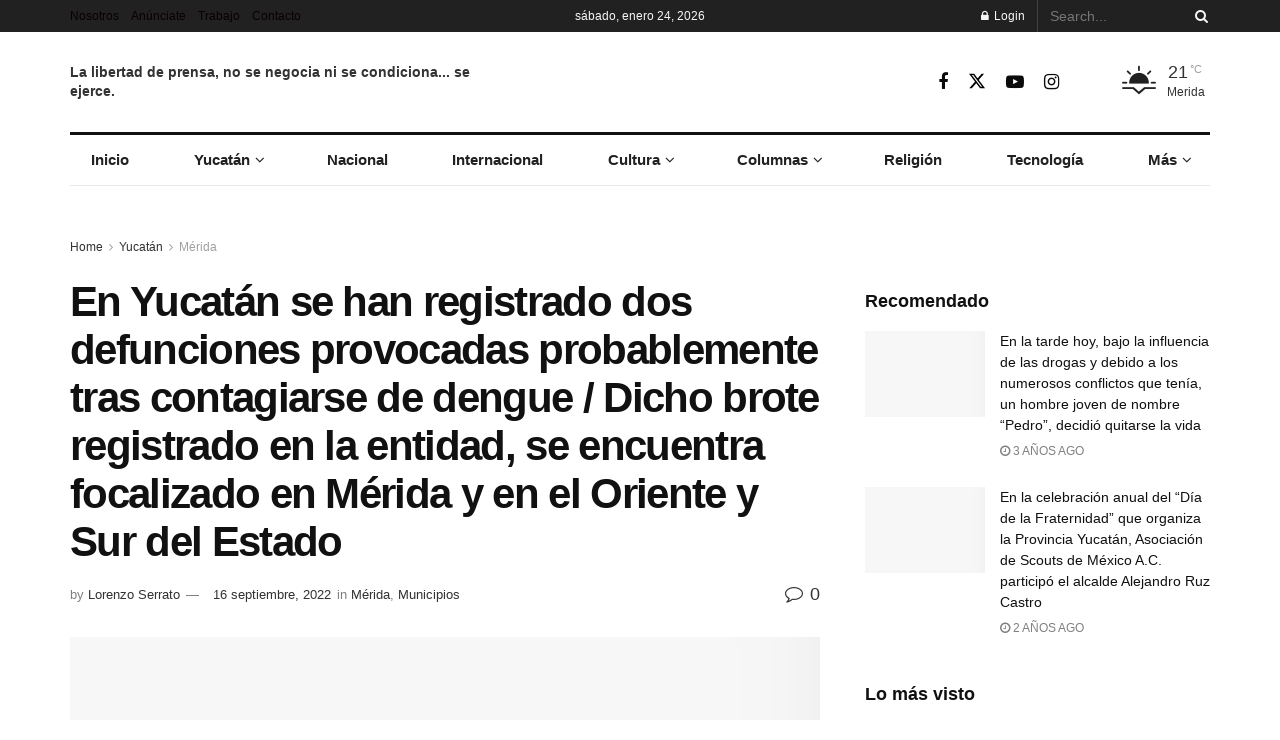

--- FILE ---
content_type: text/html; charset=UTF-8
request_url: https://infolliteras.com/2022/09/15/en-yucatan-se-han-registrado-dos-defunciones-provocadas-probablemente-tras-contagiarse-de-dengue-dicho-brote-registrado-en-la-entidad-se-encuentra-focalizado-en-merida-y-en-el-oriente-y-sur-del-est/
body_size: 45458
content:
<!doctype html>
<!--[if lt IE 7]><html class="no-js lt-ie9 lt-ie8 lt-ie7" lang="es"> <![endif]-->
<!--[if IE 7]><html class="no-js lt-ie9 lt-ie8" lang="es"> <![endif]-->
<!--[if IE 8]><html class="no-js lt-ie9" lang="es"> <![endif]-->
<!--[if IE 9]><html class="no-js lt-ie10" lang="es"> <![endif]-->
<!--[if gt IE 8]><!--><html class="no-js" lang="es"> <!--<![endif]--><head><script data-no-optimize="1">var litespeed_docref=sessionStorage.getItem("litespeed_docref");litespeed_docref&&(Object.defineProperty(document,"referrer",{get:function(){return litespeed_docref}}),sessionStorage.removeItem("litespeed_docref"));</script> <meta http-equiv="Content-Type" content="text/html; charset=UTF-8" /><meta name='viewport' content='width=device-width, initial-scale=1, user-scalable=yes' /><link rel="profile" href="http://gmpg.org/xfn/11" /><link rel="pingback" href="https://infolliteras.com/xmlrpc.php" /><title>En Yucatán se han registrado dos defunciones provocadas probablemente tras contagiarse de dengue / Dicho brote registrado en la entidad, se encuentra focalizado en Mérida y en el Oriente y Sur del Estado &#8211; Infolliteras</title><style>#wpadminbar #wp-admin-bar-wccp_free_top_button .ab-icon:before {
	content: "\f160";
	color: #02CA02;
	top: 3px;
}
#wpadminbar #wp-admin-bar-wccp_free_top_button .ab-icon {
	transform: rotate(45deg);
}</style><meta name='robots' content='max-image-preview:large' /><meta property="og:type" content="article"><meta property="og:title" content="En Yucatán se han registrado dos defunciones provocadas probablemente tras contagiarse de dengue / Dicho brote registrado en la"><meta property="og:site_name" content="Infolliteras"><meta property="og:description" content="Redacción.- En Yucatán se han registrado dos defunciones provocadas probablemente tras contagiarse de dengue. Dicho brote registrado en la entidad,"><meta property="og:url" content="https://infolliteras.com/2022/09/15/en-yucatan-se-han-registrado-dos-defunciones-provocadas-probablemente-tras-contagiarse-de-dengue-dicho-brote-registrado-en-la-entidad-se-encuentra-focalizado-en-merida-y-en-el-oriente-y-sur-del-est/"><meta property="og:image" content="https://infolliteras.com/wp-content/uploads/2022/09/DEGEN.jpg"><meta property="og:image:height" content="169"><meta property="og:image:width" content="290"><meta property="article:published_time" content="2022-09-15T23:40:12-06:00"><meta property="article:modified_time" content="2022-09-16T02:09:36-06:00"><meta property="article:author" content="infolliteras"><meta property="article:section" content="Mérida"><meta name="twitter:card" content="summary_large_image"><meta name="twitter:title" content="En Yucatán se han registrado dos defunciones provocadas probablemente tras contagiarse de dengue / Dicho brote registrado en la entidad, se encuentra focalizado en Mérida y en el Oriente y Sur del Estado"><meta name="twitter:description" content="Redacción.- En Yucatán se han registrado dos defunciones provocadas probablemente tras contagiarse de dengue. Dicho brote registrado en la entidad,"><meta name="twitter:url" content="https://infolliteras.com/2022/09/15/en-yucatan-se-han-registrado-dos-defunciones-provocadas-probablemente-tras-contagiarse-de-dengue-dicho-brote-registrado-en-la-entidad-se-encuentra-focalizado-en-merida-y-en-el-oriente-y-sur-del-est/"><meta name="twitter:site" content="@infolliteras"><meta name="twitter:image" content="https://infolliteras.com/wp-content/uploads/2022/09/DEGEN.jpg"><meta name="twitter:image:width" content="290"><meta name="twitter:image:height" content="169"> <script type="litespeed/javascript">var jnews_ajax_url='/?ajax-request=jnews'</script> <script type="litespeed/javascript">window.jnews=window.jnews||{},window.jnews.library=window.jnews.library||{},window.jnews.library=function(){"use strict";var e=this;e.win=window,e.doc=document,e.noop=function(){},e.globalBody=e.doc.getElementsByTagName("body")[0],e.globalBody=e.globalBody?e.globalBody:e.doc,e.win.jnewsDataStorage=e.win.jnewsDataStorage||{_storage:new WeakMap,put:function(e,t,n){this._storage.has(e)||this._storage.set(e,new Map),this._storage.get(e).set(t,n)},get:function(e,t){return this._storage.get(e).get(t)},has:function(e,t){return this._storage.has(e)&&this._storage.get(e).has(t)},remove:function(e,t){var n=this._storage.get(e).delete(t);return 0===!this._storage.get(e).size&&this._storage.delete(e),n}},e.windowWidth=function(){return e.win.innerWidth||e.docEl.clientWidth||e.globalBody.clientWidth},e.windowHeight=function(){return e.win.innerHeight||e.docEl.clientHeight||e.globalBody.clientHeight},e.requestAnimationFrame=e.win.requestAnimationFrame||e.win.webkitRequestAnimationFrame||e.win.mozRequestAnimationFrame||e.win.msRequestAnimationFrame||window.oRequestAnimationFrame||function(e){return setTimeout(e,1e3/60)},e.cancelAnimationFrame=e.win.cancelAnimationFrame||e.win.webkitCancelAnimationFrame||e.win.webkitCancelRequestAnimationFrame||e.win.mozCancelAnimationFrame||e.win.msCancelRequestAnimationFrame||e.win.oCancelRequestAnimationFrame||function(e){clearTimeout(e)},e.classListSupport="classList"in document.createElement("_"),e.hasClass=e.classListSupport?function(e,t){return e.classList.contains(t)}:function(e,t){return e.className.indexOf(t)>=0},e.addClass=e.classListSupport?function(t,n){e.hasClass(t,n)||t.classList.add(n)}:function(t,n){e.hasClass(t,n)||(t.className+=" "+n)},e.removeClass=e.classListSupport?function(t,n){e.hasClass(t,n)&&t.classList.remove(n)}:function(t,n){e.hasClass(t,n)&&(t.className=t.className.replace(n,""))},e.objKeys=function(e){var t=[];for(var n in e)Object.prototype.hasOwnProperty.call(e,n)&&t.push(n);return t},e.isObjectSame=function(e,t){var n=!0;return JSON.stringify(e)!==JSON.stringify(t)&&(n=!1),n},e.extend=function(){for(var e,t,n,o=arguments[0]||{},i=1,a=arguments.length;i<a;i++)if(null!==(e=arguments[i]))for(t in e)o!==(n=e[t])&&void 0!==n&&(o[t]=n);return o},e.dataStorage=e.win.jnewsDataStorage,e.isVisible=function(e){return 0!==e.offsetWidth&&0!==e.offsetHeight||e.getBoundingClientRect().length},e.getHeight=function(e){return e.offsetHeight||e.clientHeight||e.getBoundingClientRect().height},e.getWidth=function(e){return e.offsetWidth||e.clientWidth||e.getBoundingClientRect().width},e.supportsPassive=!1;try{var t=Object.defineProperty({},"passive",{get:function(){e.supportsPassive=!0}});"createEvent"in e.doc?e.win.addEventListener("test",null,t):"fireEvent"in e.doc&&e.win.attachEvent("test",null)}catch(e){}e.passiveOption=!!e.supportsPassive&&{passive:!0},e.setStorage=function(e,t){e="jnews-"+e;var n={expired:Math.floor(((new Date).getTime()+432e5)/1e3)};t=Object.assign(n,t);localStorage.setItem(e,JSON.stringify(t))},e.getStorage=function(e){e="jnews-"+e;var t=localStorage.getItem(e);return null!==t&&0<t.length?JSON.parse(localStorage.getItem(e)):{}},e.expiredStorage=function(){var t,n="jnews-";for(var o in localStorage)o.indexOf(n)>-1&&"undefined"!==(t=e.getStorage(o.replace(n,""))).expired&&t.expired<Math.floor((new Date).getTime()/1e3)&&localStorage.removeItem(o)},e.addEvents=function(t,n,o){for(var i in n){var a=["touchstart","touchmove"].indexOf(i)>=0&&!o&&e.passiveOption;"createEvent"in e.doc?t.addEventListener(i,n[i],a):"fireEvent"in e.doc&&t.attachEvent("on"+i,n[i])}},e.removeEvents=function(t,n){for(var o in n)"createEvent"in e.doc?t.removeEventListener(o,n[o]):"fireEvent"in e.doc&&t.detachEvent("on"+o,n[o])},e.triggerEvents=function(t,n,o){var i;o=o||{detail:null};return"createEvent"in e.doc?(!(i=e.doc.createEvent("CustomEvent")||new CustomEvent(n)).initCustomEvent||i.initCustomEvent(n,!0,!1,o),void t.dispatchEvent(i)):"fireEvent"in e.doc?((i=e.doc.createEventObject()).eventType=n,void t.fireEvent("on"+i.eventType,i)):void 0},e.getParents=function(t,n){void 0===n&&(n=e.doc);for(var o=[],i=t.parentNode,a=!1;!a;)if(i){var r=i;r.querySelectorAll(n).length?a=!0:(o.push(r),i=r.parentNode)}else o=[],a=!0;return o},e.forEach=function(e,t,n){for(var o=0,i=e.length;o<i;o++)t.call(n,e[o],o)},e.getText=function(e){return e.innerText||e.textContent},e.setText=function(e,t){var n="object"==typeof t?t.innerText||t.textContent:t;e.innerText&&(e.innerText=n),e.textContent&&(e.textContent=n)},e.httpBuildQuery=function(t){return e.objKeys(t).reduce(function t(n){var o=arguments.length>1&&void 0!==arguments[1]?arguments[1]:null;return function(i,a){var r=n[a];a=encodeURIComponent(a);var s=o?"".concat(o,"[").concat(a,"]"):a;return null==r||"function"==typeof r?(i.push("".concat(s,"=")),i):["number","boolean","string"].includes(typeof r)?(i.push("".concat(s,"=").concat(encodeURIComponent(r))),i):(i.push(e.objKeys(r).reduce(t(r,s),[]).join("&")),i)}}(t),[]).join("&")},e.get=function(t,n,o,i){return o="function"==typeof o?o:e.noop,e.ajax("GET",t,n,o,i)},e.post=function(t,n,o,i){return o="function"==typeof o?o:e.noop,e.ajax("POST",t,n,o,i)},e.ajax=function(t,n,o,i,a){var r=new XMLHttpRequest,s=n,c=e.httpBuildQuery(o);if(t=-1!=["GET","POST"].indexOf(t)?t:"GET",r.open(t,s+("GET"==t?"?"+c:""),!0),"POST"==t&&r.setRequestHeader("Content-type","application/x-www-form-urlencoded"),r.setRequestHeader("X-Requested-With","XMLHttpRequest"),r.onreadystatechange=function(){4===r.readyState&&200<=r.status&&300>r.status&&"function"==typeof i&&i.call(void 0,r.response)},void 0!==a&&!a){return{xhr:r,send:function(){r.send("POST"==t?c:null)}}}return r.send("POST"==t?c:null),{xhr:r}},e.scrollTo=function(t,n,o){function i(e,t,n){this.start=this.position(),this.change=e-this.start,this.currentTime=0,this.increment=20,this.duration=void 0===n?500:n,this.callback=t,this.finish=!1,this.animateScroll()}return Math.easeInOutQuad=function(e,t,n,o){return(e/=o/2)<1?n/2*e*e+t:-n/2*(--e*(e-2)-1)+t},i.prototype.stop=function(){this.finish=!0},i.prototype.move=function(t){e.doc.documentElement.scrollTop=t,e.globalBody.parentNode.scrollTop=t,e.globalBody.scrollTop=t},i.prototype.position=function(){return e.doc.documentElement.scrollTop||e.globalBody.parentNode.scrollTop||e.globalBody.scrollTop},i.prototype.animateScroll=function(){this.currentTime+=this.increment;var t=Math.easeInOutQuad(this.currentTime,this.start,this.change,this.duration);this.move(t),this.currentTime<this.duration&&!this.finish?e.requestAnimationFrame.call(e.win,this.animateScroll.bind(this)):this.callback&&"function"==typeof this.callback&&this.callback()},new i(t,n,o)},e.unwrap=function(t){var n,o=t;e.forEach(t,(function(e,t){n?n+=e:n=e})),o.replaceWith(n)},e.performance={start:function(e){performance.mark(e+"Start")},stop:function(e){performance.mark(e+"End"),performance.measure(e,e+"Start",e+"End")}},e.fps=function(){var t=0,n=0,o=0;!function(){var i=t=0,a=0,r=0,s=document.getElementById("fpsTable"),c=function(t){void 0===document.getElementsByTagName("body")[0]?e.requestAnimationFrame.call(e.win,(function(){c(t)})):document.getElementsByTagName("body")[0].appendChild(t)};null===s&&((s=document.createElement("div")).style.position="fixed",s.style.top="120px",s.style.left="10px",s.style.width="100px",s.style.height="20px",s.style.border="1px solid black",s.style.fontSize="11px",s.style.zIndex="100000",s.style.backgroundColor="white",s.id="fpsTable",c(s));var l=function(){o++,n=Date.now(),(a=(o/(r=(n-t)/1e3)).toPrecision(2))!=i&&(i=a,s.innerHTML=i+"fps"),1<r&&(t=n,o=0),e.requestAnimationFrame.call(e.win,l)};l()}()},e.instr=function(e,t){for(var n=0;n<t.length;n++)if(-1!==e.toLowerCase().indexOf(t[n].toLowerCase()))return!0},e.winLoad=function(t,n){function o(o){if("complete"===e.doc.readyState||"interactive"===e.doc.readyState)return!o||n?setTimeout(t,n||1):t(o),1}o()||e.addEvents(e.win,{load:o})},e.docReady=function(t,n){function o(o){if("complete"===e.doc.readyState||"interactive"===e.doc.readyState)return!o||n?setTimeout(t,n||1):t(o),1}o()||e.addEvents(e.doc,{DOMContentLiteSpeedLoaded:o})},e.fireOnce=function(){e.docReady((function(){e.assets=e.assets||[],e.assets.length&&(e.boot(),e.load_assets())}),50)},e.boot=function(){e.length&&e.doc.querySelectorAll("style[media]").forEach((function(e){"not all"==e.getAttribute("media")&&e.removeAttribute("media")}))},e.create_js=function(t,n){var o=e.doc.createElement("script");switch(o.setAttribute("src",t),n){case"defer":o.setAttribute("defer",!0);break;case"async":o.setAttribute("async",!0);break;case"deferasync":o.setAttribute("defer",!0),o.setAttribute("async",!0)}e.globalBody.appendChild(o)},e.load_assets=function(){"object"==typeof e.assets&&e.forEach(e.assets.slice(0),(function(t,n){var o="";t.defer&&(o+="defer"),t.async&&(o+="async"),e.create_js(t.url,o);var i=e.assets.indexOf(t);i>-1&&e.assets.splice(i,1)})),e.assets=jnewsoption.au_scripts=window.jnewsads=[]},e.setCookie=function(e,t,n){var o="";if(n){var i=new Date;i.setTime(i.getTime()+24*n*60*60*1e3),o="; expires="+i.toUTCString()}document.cookie=e+"="+(t||"")+o+"; path=/"},e.getCookie=function(e){for(var t=e+"=",n=document.cookie.split(";"),o=0;o<n.length;o++){for(var i=n[o];" "==i.charAt(0);)i=i.substring(1,i.length);if(0==i.indexOf(t))return i.substring(t.length,i.length)}return null},e.eraseCookie=function(e){document.cookie=e+"=; Path=/; Expires=Thu, 01 Jan 1970 00:00:01 GMT;"},e.docReady((function(){e.globalBody=e.globalBody==e.doc?e.doc.getElementsByTagName("body")[0]:e.globalBody,e.globalBody=e.globalBody?e.globalBody:e.doc})),e.winLoad((function(){e.winLoad((function(){var t=!1;if(void 0!==window.jnewsadmin)if(void 0!==window.file_version_checker){var n=e.objKeys(window.file_version_checker);n.length?n.forEach((function(e){t||"10.0.4"===window.file_version_checker[e]||(t=!0)})):t=!0}else t=!0;t&&(window.jnewsHelper.getMessage(),window.jnewsHelper.getNotice())}),2500)}))},window.jnews.library=new window.jnews.library</script><link rel='dns-prefetch' href='//www.googletagmanager.com' /><link rel='dns-prefetch' href='//fonts.googleapis.com' /><link rel='dns-prefetch' href='//pagead2.googlesyndication.com' /><link rel='preconnect' href='https://fonts.gstatic.com' /><link rel="alternate" type="application/rss+xml" title="Infolliteras &raquo; Feed" href="https://infolliteras.com/feed/" /><link rel="alternate" type="application/rss+xml" title="Infolliteras &raquo; RSS de los comentarios" href="https://infolliteras.com/comments/feed/" /><link rel="alternate" type="application/rss+xml" title="Infolliteras &raquo; En Yucatán se han registrado dos defunciones provocadas probablemente tras contagiarse de dengue / Dicho brote registrado en la entidad, se encuentra focalizado en Mérida y en el Oriente y Sur del Estado RSS de los comentarios" href="https://infolliteras.com/2022/09/15/en-yucatan-se-han-registrado-dos-defunciones-provocadas-probablemente-tras-contagiarse-de-dengue-dicho-brote-registrado-en-la-entidad-se-encuentra-focalizado-en-merida-y-en-el-oriente-y-sur-del-est/feed/" /><link rel="alternate" title="oEmbed (JSON)" type="application/json+oembed" href="https://infolliteras.com/wp-json/oembed/1.0/embed?url=https%3A%2F%2Finfolliteras.com%2F2022%2F09%2F15%2Fen-yucatan-se-han-registrado-dos-defunciones-provocadas-probablemente-tras-contagiarse-de-dengue-dicho-brote-registrado-en-la-entidad-se-encuentra-focalizado-en-merida-y-en-el-oriente-y-sur-del-est%2F" /><link rel="alternate" title="oEmbed (XML)" type="text/xml+oembed" href="https://infolliteras.com/wp-json/oembed/1.0/embed?url=https%3A%2F%2Finfolliteras.com%2F2022%2F09%2F15%2Fen-yucatan-se-han-registrado-dos-defunciones-provocadas-probablemente-tras-contagiarse-de-dengue-dicho-brote-registrado-en-la-entidad-se-encuentra-focalizado-en-merida-y-en-el-oriente-y-sur-del-est%2F&#038;format=xml" /><style id='wp-img-auto-sizes-contain-inline-css' type='text/css'>img:is([sizes=auto i],[sizes^="auto," i]){contain-intrinsic-size:3000px 1500px}
/*# sourceURL=wp-img-auto-sizes-contain-inline-css */</style><link data-optimized="2" rel="stylesheet" href="https://infolliteras.com/wp-content/litespeed/css/02efe6507aed9fc44fb321682e68a027.css?ver=0604b" /><style id='wp-block-paragraph-inline-css' type='text/css'>.is-small-text{font-size:.875em}.is-regular-text{font-size:1em}.is-large-text{font-size:2.25em}.is-larger-text{font-size:3em}.has-drop-cap:not(:focus):first-letter{float:left;font-size:8.4em;font-style:normal;font-weight:100;line-height:.68;margin:.05em .1em 0 0;text-transform:uppercase}body.rtl .has-drop-cap:not(:focus):first-letter{float:none;margin-left:.1em}p.has-drop-cap.has-background{overflow:hidden}:root :where(p.has-background){padding:1.25em 2.375em}:where(p.has-text-color:not(.has-link-color)) a{color:inherit}p.has-text-align-left[style*="writing-mode:vertical-lr"],p.has-text-align-right[style*="writing-mode:vertical-rl"]{rotate:180deg}
/*# sourceURL=https://infolliteras.com/wp-includes/blocks/paragraph/style.min.css */</style><style id='global-styles-inline-css' type='text/css'>:root{--wp--preset--aspect-ratio--square: 1;--wp--preset--aspect-ratio--4-3: 4/3;--wp--preset--aspect-ratio--3-4: 3/4;--wp--preset--aspect-ratio--3-2: 3/2;--wp--preset--aspect-ratio--2-3: 2/3;--wp--preset--aspect-ratio--16-9: 16/9;--wp--preset--aspect-ratio--9-16: 9/16;--wp--preset--color--black: #000000;--wp--preset--color--cyan-bluish-gray: #abb8c3;--wp--preset--color--white: #ffffff;--wp--preset--color--pale-pink: #f78da7;--wp--preset--color--vivid-red: #cf2e2e;--wp--preset--color--luminous-vivid-orange: #ff6900;--wp--preset--color--luminous-vivid-amber: #fcb900;--wp--preset--color--light-green-cyan: #7bdcb5;--wp--preset--color--vivid-green-cyan: #00d084;--wp--preset--color--pale-cyan-blue: #8ed1fc;--wp--preset--color--vivid-cyan-blue: #0693e3;--wp--preset--color--vivid-purple: #9b51e0;--wp--preset--gradient--vivid-cyan-blue-to-vivid-purple: linear-gradient(135deg,rgb(6,147,227) 0%,rgb(155,81,224) 100%);--wp--preset--gradient--light-green-cyan-to-vivid-green-cyan: linear-gradient(135deg,rgb(122,220,180) 0%,rgb(0,208,130) 100%);--wp--preset--gradient--luminous-vivid-amber-to-luminous-vivid-orange: linear-gradient(135deg,rgb(252,185,0) 0%,rgb(255,105,0) 100%);--wp--preset--gradient--luminous-vivid-orange-to-vivid-red: linear-gradient(135deg,rgb(255,105,0) 0%,rgb(207,46,46) 100%);--wp--preset--gradient--very-light-gray-to-cyan-bluish-gray: linear-gradient(135deg,rgb(238,238,238) 0%,rgb(169,184,195) 100%);--wp--preset--gradient--cool-to-warm-spectrum: linear-gradient(135deg,rgb(74,234,220) 0%,rgb(151,120,209) 20%,rgb(207,42,186) 40%,rgb(238,44,130) 60%,rgb(251,105,98) 80%,rgb(254,248,76) 100%);--wp--preset--gradient--blush-light-purple: linear-gradient(135deg,rgb(255,206,236) 0%,rgb(152,150,240) 100%);--wp--preset--gradient--blush-bordeaux: linear-gradient(135deg,rgb(254,205,165) 0%,rgb(254,45,45) 50%,rgb(107,0,62) 100%);--wp--preset--gradient--luminous-dusk: linear-gradient(135deg,rgb(255,203,112) 0%,rgb(199,81,192) 50%,rgb(65,88,208) 100%);--wp--preset--gradient--pale-ocean: linear-gradient(135deg,rgb(255,245,203) 0%,rgb(182,227,212) 50%,rgb(51,167,181) 100%);--wp--preset--gradient--electric-grass: linear-gradient(135deg,rgb(202,248,128) 0%,rgb(113,206,126) 100%);--wp--preset--gradient--midnight: linear-gradient(135deg,rgb(2,3,129) 0%,rgb(40,116,252) 100%);--wp--preset--font-size--small: 13px;--wp--preset--font-size--medium: 20px;--wp--preset--font-size--large: 36px;--wp--preset--font-size--x-large: 42px;--wp--preset--spacing--20: 0.44rem;--wp--preset--spacing--30: 0.67rem;--wp--preset--spacing--40: 1rem;--wp--preset--spacing--50: 1.5rem;--wp--preset--spacing--60: 2.25rem;--wp--preset--spacing--70: 3.38rem;--wp--preset--spacing--80: 5.06rem;--wp--preset--shadow--natural: 6px 6px 9px rgba(0, 0, 0, 0.2);--wp--preset--shadow--deep: 12px 12px 50px rgba(0, 0, 0, 0.4);--wp--preset--shadow--sharp: 6px 6px 0px rgba(0, 0, 0, 0.2);--wp--preset--shadow--outlined: 6px 6px 0px -3px rgb(255, 255, 255), 6px 6px rgb(0, 0, 0);--wp--preset--shadow--crisp: 6px 6px 0px rgb(0, 0, 0);}:where(.is-layout-flex){gap: 0.5em;}:where(.is-layout-grid){gap: 0.5em;}body .is-layout-flex{display: flex;}.is-layout-flex{flex-wrap: wrap;align-items: center;}.is-layout-flex > :is(*, div){margin: 0;}body .is-layout-grid{display: grid;}.is-layout-grid > :is(*, div){margin: 0;}:where(.wp-block-columns.is-layout-flex){gap: 2em;}:where(.wp-block-columns.is-layout-grid){gap: 2em;}:where(.wp-block-post-template.is-layout-flex){gap: 1.25em;}:where(.wp-block-post-template.is-layout-grid){gap: 1.25em;}.has-black-color{color: var(--wp--preset--color--black) !important;}.has-cyan-bluish-gray-color{color: var(--wp--preset--color--cyan-bluish-gray) !important;}.has-white-color{color: var(--wp--preset--color--white) !important;}.has-pale-pink-color{color: var(--wp--preset--color--pale-pink) !important;}.has-vivid-red-color{color: var(--wp--preset--color--vivid-red) !important;}.has-luminous-vivid-orange-color{color: var(--wp--preset--color--luminous-vivid-orange) !important;}.has-luminous-vivid-amber-color{color: var(--wp--preset--color--luminous-vivid-amber) !important;}.has-light-green-cyan-color{color: var(--wp--preset--color--light-green-cyan) !important;}.has-vivid-green-cyan-color{color: var(--wp--preset--color--vivid-green-cyan) !important;}.has-pale-cyan-blue-color{color: var(--wp--preset--color--pale-cyan-blue) !important;}.has-vivid-cyan-blue-color{color: var(--wp--preset--color--vivid-cyan-blue) !important;}.has-vivid-purple-color{color: var(--wp--preset--color--vivid-purple) !important;}.has-black-background-color{background-color: var(--wp--preset--color--black) !important;}.has-cyan-bluish-gray-background-color{background-color: var(--wp--preset--color--cyan-bluish-gray) !important;}.has-white-background-color{background-color: var(--wp--preset--color--white) !important;}.has-pale-pink-background-color{background-color: var(--wp--preset--color--pale-pink) !important;}.has-vivid-red-background-color{background-color: var(--wp--preset--color--vivid-red) !important;}.has-luminous-vivid-orange-background-color{background-color: var(--wp--preset--color--luminous-vivid-orange) !important;}.has-luminous-vivid-amber-background-color{background-color: var(--wp--preset--color--luminous-vivid-amber) !important;}.has-light-green-cyan-background-color{background-color: var(--wp--preset--color--light-green-cyan) !important;}.has-vivid-green-cyan-background-color{background-color: var(--wp--preset--color--vivid-green-cyan) !important;}.has-pale-cyan-blue-background-color{background-color: var(--wp--preset--color--pale-cyan-blue) !important;}.has-vivid-cyan-blue-background-color{background-color: var(--wp--preset--color--vivid-cyan-blue) !important;}.has-vivid-purple-background-color{background-color: var(--wp--preset--color--vivid-purple) !important;}.has-black-border-color{border-color: var(--wp--preset--color--black) !important;}.has-cyan-bluish-gray-border-color{border-color: var(--wp--preset--color--cyan-bluish-gray) !important;}.has-white-border-color{border-color: var(--wp--preset--color--white) !important;}.has-pale-pink-border-color{border-color: var(--wp--preset--color--pale-pink) !important;}.has-vivid-red-border-color{border-color: var(--wp--preset--color--vivid-red) !important;}.has-luminous-vivid-orange-border-color{border-color: var(--wp--preset--color--luminous-vivid-orange) !important;}.has-luminous-vivid-amber-border-color{border-color: var(--wp--preset--color--luminous-vivid-amber) !important;}.has-light-green-cyan-border-color{border-color: var(--wp--preset--color--light-green-cyan) !important;}.has-vivid-green-cyan-border-color{border-color: var(--wp--preset--color--vivid-green-cyan) !important;}.has-pale-cyan-blue-border-color{border-color: var(--wp--preset--color--pale-cyan-blue) !important;}.has-vivid-cyan-blue-border-color{border-color: var(--wp--preset--color--vivid-cyan-blue) !important;}.has-vivid-purple-border-color{border-color: var(--wp--preset--color--vivid-purple) !important;}.has-vivid-cyan-blue-to-vivid-purple-gradient-background{background: var(--wp--preset--gradient--vivid-cyan-blue-to-vivid-purple) !important;}.has-light-green-cyan-to-vivid-green-cyan-gradient-background{background: var(--wp--preset--gradient--light-green-cyan-to-vivid-green-cyan) !important;}.has-luminous-vivid-amber-to-luminous-vivid-orange-gradient-background{background: var(--wp--preset--gradient--luminous-vivid-amber-to-luminous-vivid-orange) !important;}.has-luminous-vivid-orange-to-vivid-red-gradient-background{background: var(--wp--preset--gradient--luminous-vivid-orange-to-vivid-red) !important;}.has-very-light-gray-to-cyan-bluish-gray-gradient-background{background: var(--wp--preset--gradient--very-light-gray-to-cyan-bluish-gray) !important;}.has-cool-to-warm-spectrum-gradient-background{background: var(--wp--preset--gradient--cool-to-warm-spectrum) !important;}.has-blush-light-purple-gradient-background{background: var(--wp--preset--gradient--blush-light-purple) !important;}.has-blush-bordeaux-gradient-background{background: var(--wp--preset--gradient--blush-bordeaux) !important;}.has-luminous-dusk-gradient-background{background: var(--wp--preset--gradient--luminous-dusk) !important;}.has-pale-ocean-gradient-background{background: var(--wp--preset--gradient--pale-ocean) !important;}.has-electric-grass-gradient-background{background: var(--wp--preset--gradient--electric-grass) !important;}.has-midnight-gradient-background{background: var(--wp--preset--gradient--midnight) !important;}.has-small-font-size{font-size: var(--wp--preset--font-size--small) !important;}.has-medium-font-size{font-size: var(--wp--preset--font-size--medium) !important;}.has-large-font-size{font-size: var(--wp--preset--font-size--large) !important;}.has-x-large-font-size{font-size: var(--wp--preset--font-size--x-large) !important;}
/*# sourceURL=global-styles-inline-css */</style><style id='classic-theme-styles-inline-css' type='text/css'>/*! This file is auto-generated */
.wp-block-button__link{color:#fff;background-color:#32373c;border-radius:9999px;box-shadow:none;text-decoration:none;padding:calc(.667em + 2px) calc(1.333em + 2px);font-size:1.125em}.wp-block-file__button{background:#32373c;color:#fff;text-decoration:none}
/*# sourceURL=/wp-includes/css/classic-themes.min.css */</style> <script type="litespeed/javascript" data-src="https://infolliteras.com/wp-includes/js/jquery/jquery.min.js" id="jquery-core-js"></script> 
 <script type="litespeed/javascript" data-src="https://www.googletagmanager.com/gtag/js?id=G-HXPHXQ1VWL" id="google_gtagjs-js"></script> <script id="google_gtagjs-js-after" type="litespeed/javascript">window.dataLayer=window.dataLayer||[];function gtag(){dataLayer.push(arguments)}
gtag("set","linker",{"domains":["infolliteras.com"]});gtag("js",new Date());gtag("set","developer_id.dZTNiMT",!0);gtag("config","G-HXPHXQ1VWL")</script> <script></script><link rel="https://api.w.org/" href="https://infolliteras.com/wp-json/" /><link rel="alternate" title="JSON" type="application/json" href="https://infolliteras.com/wp-json/wp/v2/posts/98084" /><link rel="EditURI" type="application/rsd+xml" title="RSD" href="https://infolliteras.com/xmlrpc.php?rsd" /><meta name="generator" content="WordPress 6.9" /><link rel="canonical" href="https://infolliteras.com/2022/09/15/en-yucatan-se-han-registrado-dos-defunciones-provocadas-probablemente-tras-contagiarse-de-dengue-dicho-brote-registrado-en-la-entidad-se-encuentra-focalizado-en-merida-y-en-el-oriente-y-sur-del-est/" /><link rel='shortlink' href='https://infolliteras.com/?p=98084' /><meta name="generator" content="Site Kit by Google 1.170.0" /><script id="wpcp_disable_Right_Click" type="litespeed/javascript">document.ondragstart=function(){return!1}
function nocontext(e){return!1}
document.oncontextmenu=nocontext</script> <style>.unselectable
{
-moz-user-select:none;
-webkit-user-select:none;
cursor: default;
}
html
{
-webkit-touch-callout: none;
-webkit-user-select: none;
-khtml-user-select: none;
-moz-user-select: none;
-ms-user-select: none;
user-select: none;
-webkit-tap-highlight-color: rgba(0,0,0,0);
}</style> <script id="wpcp_css_disable_selection" type="litespeed/javascript">var e=document.getElementsByTagName('body')[0];if(e){e.setAttribute('unselectable',"on")}</script> <script type="litespeed/javascript">document.documentElement.className=document.documentElement.className.replace('no-js','js')</script> <style>.no-js img.lazyload { display: none; }
			figure.wp-block-image img.lazyloading { min-width: 150px; }
							.lazyload, .lazyloading { opacity: 0; }
				.lazyloaded {
					opacity: 1;
					transition: opacity 400ms;
					transition-delay: 0ms;
				}</style><meta name="google-adsense-platform-account" content="ca-host-pub-2644536267352236"><meta name="google-adsense-platform-domain" content="sitekit.withgoogle.com"><meta name="generator" content="Powered by WPBakery Page Builder - drag and drop page builder for WordPress."/> <script type="litespeed/javascript" data-src="https://pagead2.googlesyndication.com/pagead/js/adsbygoogle.js?client=ca-pub-1227386432567404&amp;host=ca-host-pub-2644536267352236" crossorigin="anonymous"></script>  <script type='application/ld+json'>{"@context":"http:\/\/schema.org","@type":"Organization","@id":"https:\/\/infolliteras.com\/#organization","url":"https:\/\/infolliteras.com\/","name":"","logo":{"@type":"ImageObject","url":""},"sameAs":["https:\/\/www.facebook.com\/infolliteras\/","https:\/\/twitter.com\/infolliteras","https:\/\/www.youtube.com\/user\/infolliteras","https:\/\/www.instagram.com\/infolliteraseduardo\/","https:\/\/www.tiktok.com\/@infolliteras"]}</script> <script type='application/ld+json'>{"@context":"http:\/\/schema.org","@type":"WebSite","@id":"https:\/\/infolliteras.com\/#website","url":"https:\/\/infolliteras.com\/","name":"","potentialAction":{"@type":"SearchAction","target":"https:\/\/infolliteras.com\/?s={search_term_string}","query-input":"required name=search_term_string"}}</script> <link rel="icon" href="https://infolliteras.com/wp-content/uploads/2019/12/cropped-favicon-1-1-32x32.png" sizes="32x32" /><link rel="icon" href="https://infolliteras.com/wp-content/uploads/2019/12/cropped-favicon-1-1-192x192.png" sizes="192x192" /><link rel="apple-touch-icon" href="https://infolliteras.com/wp-content/uploads/2019/12/cropped-favicon-1-1-180x180.png" /><meta name="msapplication-TileImage" content="https://infolliteras.com/wp-content/uploads/2019/12/cropped-favicon-1-1-270x270.png" /><style id="jeg_dynamic_css" type="text/css" data-type="jeg_custom-css">body { --j-body-color : #333333; --j-accent-color : #d11414; --j-alt-color : #ad0000; --j-heading-color : #111111; } body,.jeg_newsfeed_list .tns-outer .tns-controls button,.jeg_filter_button,.owl-carousel .owl-nav div,.jeg_readmore,.jeg_hero_style_7 .jeg_post_meta a,.widget_calendar thead th,.widget_calendar tfoot a,.jeg_socialcounter a,.entry-header .jeg_meta_like a,.entry-header .jeg_meta_comment a,.entry-header .jeg_meta_donation a,.entry-header .jeg_meta_bookmark a,.entry-content tbody tr:hover,.entry-content th,.jeg_splitpost_nav li:hover a,#breadcrumbs a,.jeg_author_socials a:hover,.jeg_footer_content a,.jeg_footer_bottom a,.jeg_cartcontent,.woocommerce .woocommerce-breadcrumb a { color : #333333; } a, .jeg_menu_style_5>li>a:hover, .jeg_menu_style_5>li.sfHover>a, .jeg_menu_style_5>li.current-menu-item>a, .jeg_menu_style_5>li.current-menu-ancestor>a, .jeg_navbar .jeg_menu:not(.jeg_main_menu)>li>a:hover, .jeg_midbar .jeg_menu:not(.jeg_main_menu)>li>a:hover, .jeg_side_tabs li.active, .jeg_block_heading_5 strong, .jeg_block_heading_6 strong, .jeg_block_heading_7 strong, .jeg_block_heading_8 strong, .jeg_subcat_list li a:hover, .jeg_subcat_list li button:hover, .jeg_pl_lg_7 .jeg_thumb .jeg_post_category a, .jeg_pl_xs_2:before, .jeg_pl_xs_4 .jeg_postblock_content:before, .jeg_postblock .jeg_post_title a:hover, .jeg_hero_style_6 .jeg_post_title a:hover, .jeg_sidefeed .jeg_pl_xs_3 .jeg_post_title a:hover, .widget_jnews_popular .jeg_post_title a:hover, .jeg_meta_author a, .widget_archive li a:hover, .widget_pages li a:hover, .widget_meta li a:hover, .widget_recent_entries li a:hover, .widget_rss li a:hover, .widget_rss cite, .widget_categories li a:hover, .widget_categories li.current-cat>a, #breadcrumbs a:hover, .jeg_share_count .counts, .commentlist .bypostauthor>.comment-body>.comment-author>.fn, span.required, .jeg_review_title, .bestprice .price, .authorlink a:hover, .jeg_vertical_playlist .jeg_video_playlist_play_icon, .jeg_vertical_playlist .jeg_video_playlist_item.active .jeg_video_playlist_thumbnail:before, .jeg_horizontal_playlist .jeg_video_playlist_play, .woocommerce li.product .pricegroup .button, .widget_display_forums li a:hover, .widget_display_topics li:before, .widget_display_replies li:before, .widget_display_views li:before, .bbp-breadcrumb a:hover, .jeg_mobile_menu li.sfHover>a, .jeg_mobile_menu li a:hover, .split-template-6 .pagenum, .jeg_mobile_menu_style_5>li>a:hover, .jeg_mobile_menu_style_5>li.sfHover>a, .jeg_mobile_menu_style_5>li.current-menu-item>a, .jeg_mobile_menu_style_5>li.current-menu-ancestor>a { color : #d11414; } .jeg_menu_style_1>li>a:before, .jeg_menu_style_2>li>a:before, .jeg_menu_style_3>li>a:before, .jeg_side_toggle, .jeg_slide_caption .jeg_post_category a, .jeg_slider_type_1_wrapper .tns-controls button.tns-next, .jeg_block_heading_1 .jeg_block_title span, .jeg_block_heading_2 .jeg_block_title span, .jeg_block_heading_3, .jeg_block_heading_4 .jeg_block_title span, .jeg_block_heading_6:after, .jeg_pl_lg_box .jeg_post_category a, .jeg_pl_md_box .jeg_post_category a, .jeg_readmore:hover, .jeg_thumb .jeg_post_category a, .jeg_block_loadmore a:hover, .jeg_postblock.alt .jeg_block_loadmore a:hover, .jeg_block_loadmore a.active, .jeg_postblock_carousel_2 .jeg_post_category a, .jeg_heroblock .jeg_post_category a, .jeg_pagenav_1 .page_number.active, .jeg_pagenav_1 .page_number.active:hover, input[type="submit"], .btn, .button, .widget_tag_cloud a:hover, .popularpost_item:hover .jeg_post_title a:before, .jeg_splitpost_4 .page_nav, .jeg_splitpost_5 .page_nav, .jeg_post_via a:hover, .jeg_post_source a:hover, .jeg_post_tags a:hover, .comment-reply-title small a:before, .comment-reply-title small a:after, .jeg_storelist .productlink, .authorlink li.active a:before, .jeg_footer.dark .socials_widget:not(.nobg) a:hover .fa, div.jeg_breakingnews_title, .jeg_overlay_slider_bottom_wrapper .tns-controls button, .jeg_overlay_slider_bottom_wrapper .tns-controls button:hover, .jeg_vertical_playlist .jeg_video_playlist_current, .woocommerce span.onsale, .woocommerce #respond input#submit:hover, .woocommerce a.button:hover, .woocommerce button.button:hover, .woocommerce input.button:hover, .woocommerce #respond input#submit.alt, .woocommerce a.button.alt, .woocommerce button.button.alt, .woocommerce input.button.alt, .jeg_popup_post .caption, .jeg_footer.dark input[type="submit"], .jeg_footer.dark .btn, .jeg_footer.dark .button, .footer_widget.widget_tag_cloud a:hover, .jeg_inner_content .content-inner .jeg_post_category a:hover, #buddypress .standard-form button, #buddypress a.button, #buddypress input[type="submit"], #buddypress input[type="button"], #buddypress input[type="reset"], #buddypress ul.button-nav li a, #buddypress .generic-button a, #buddypress .generic-button button, #buddypress .comment-reply-link, #buddypress a.bp-title-button, #buddypress.buddypress-wrap .members-list li .user-update .activity-read-more a, div#buddypress .standard-form button:hover, div#buddypress a.button:hover, div#buddypress input[type="submit"]:hover, div#buddypress input[type="button"]:hover, div#buddypress input[type="reset"]:hover, div#buddypress ul.button-nav li a:hover, div#buddypress .generic-button a:hover, div#buddypress .generic-button button:hover, div#buddypress .comment-reply-link:hover, div#buddypress a.bp-title-button:hover, div#buddypress.buddypress-wrap .members-list li .user-update .activity-read-more a:hover, #buddypress #item-nav .item-list-tabs ul li a:before, .jeg_inner_content .jeg_meta_container .follow-wrapper a { background-color : #d11414; } .jeg_block_heading_7 .jeg_block_title span, .jeg_readmore:hover, .jeg_block_loadmore a:hover, .jeg_block_loadmore a.active, .jeg_pagenav_1 .page_number.active, .jeg_pagenav_1 .page_number.active:hover, .jeg_pagenav_3 .page_number:hover, .jeg_prevnext_post a:hover h3, .jeg_overlay_slider .jeg_post_category, .jeg_sidefeed .jeg_post.active, .jeg_vertical_playlist.jeg_vertical_playlist .jeg_video_playlist_item.active .jeg_video_playlist_thumbnail img, .jeg_horizontal_playlist .jeg_video_playlist_item.active { border-color : #d11414; } .jeg_tabpost_nav li.active, .woocommerce div.product .woocommerce-tabs ul.tabs li.active, .jeg_mobile_menu_style_1>li.current-menu-item a, .jeg_mobile_menu_style_1>li.current-menu-ancestor a, .jeg_mobile_menu_style_2>li.current-menu-item::after, .jeg_mobile_menu_style_2>li.current-menu-ancestor::after, .jeg_mobile_menu_style_3>li.current-menu-item::before, .jeg_mobile_menu_style_3>li.current-menu-ancestor::before { border-bottom-color : #d11414; } .jeg_post_meta .fa, .jeg_post_meta .jpwt-icon, .entry-header .jeg_post_meta .fa, .jeg_review_stars, .jeg_price_review_list { color : #ad0000; } .jeg_share_button.share-float.share-monocrhome a { background-color : #ad0000; } h1,h2,h3,h4,h5,h6,.jeg_post_title a,.entry-header .jeg_post_title,.jeg_hero_style_7 .jeg_post_title a,.jeg_block_title,.jeg_splitpost_bar .current_title,.jeg_video_playlist_title,.gallery-caption,.jeg_push_notification_button>a.button { color : #111111; } .split-template-9 .pagenum, .split-template-10 .pagenum, .split-template-11 .pagenum, .split-template-12 .pagenum, .split-template-13 .pagenum, .split-template-15 .pagenum, .split-template-18 .pagenum, .split-template-20 .pagenum, .split-template-19 .current_title span, .split-template-20 .current_title span { background-color : #111111; } .jeg_topbar .jeg_nav_row, .jeg_topbar .jeg_search_no_expand .jeg_search_input { line-height : 32px; } .jeg_topbar .jeg_nav_row, .jeg_topbar .jeg_nav_icon { height : 32px; } .jeg_midbar { height : 100px; } .jeg_header .jeg_bottombar, .jeg_header .jeg_bottombar.jeg_navbar_dark, .jeg_bottombar.jeg_navbar_boxed .jeg_nav_row, .jeg_bottombar.jeg_navbar_dark.jeg_navbar_boxed .jeg_nav_row { border-top-width : 3px; } .jeg_header_wrapper .jeg_bottombar, .jeg_header_wrapper .jeg_bottombar.jeg_navbar_dark, .jeg_bottombar.jeg_navbar_boxed .jeg_nav_row, .jeg_bottombar.jeg_navbar_dark.jeg_navbar_boxed .jeg_nav_row { border-top-color : #111111; } .jeg_stickybar, .jeg_stickybar.dark { border-bottom-width : 3px; } .jeg_stickybar, .jeg_stickybar.dark, .jeg_stickybar.jeg_navbar_boxed .jeg_nav_row { border-bottom-color : #111111; } .jeg_header .socials_widget > a > i.fa:before { color : #0a0a0a; } .jeg_header .socials_widget.nobg > a > span.jeg-icon svg { fill : #0a0a0a; } .jeg_header .socials_widget > a > span.jeg-icon svg { fill : #0a0a0a; } .jeg_aside_item.socials_widget > a > i.fa:before { color : #777777; } .jeg_aside_item.socials_widget.nobg a span.jeg-icon svg { fill : #777777; } .jeg_aside_item.socials_widget a span.jeg-icon svg { fill : #777777; } .jeg_button_1 .btn { background : #111111; } .jeg_nav_search { width : 34%; } .jnews .jeg_header .jeg_menu.jeg_top_menu > li > a { color : #0a0000; } .jeg_mobile_wrapper { background-image : url("http://infolliteras.com/wp-content/uploads/2019/12/infolliteras-logo-dark.png"); } .jeg_footer .jeg_footer_heading h3,.jeg_footer.dark .jeg_footer_heading h3,.jeg_footer .widget h2,.jeg_footer .footer_dark .widget h2 { color : #d30000; } body,input,textarea,select,.chosen-container-single .chosen-single,.btn,.button { font-family: "Work Sans",Helvetica,Arial,sans-serif; } .jeg_post_title, .entry-header .jeg_post_title, .jeg_single_tpl_2 .entry-header .jeg_post_title, .jeg_single_tpl_3 .entry-header .jeg_post_title, .jeg_single_tpl_6 .entry-header .jeg_post_title, .jeg_content .jeg_custom_title_wrapper .jeg_post_title { font-family: "Libre Baskerville",Helvetica,Arial,sans-serif; } .jeg_post_excerpt p, .content-inner p { font-family: "Droid Serif",Helvetica,Arial,sans-serif; } .jeg_thumb .jeg_post_category a,.jeg_pl_lg_box .jeg_post_category a,.jeg_pl_md_box .jeg_post_category a,.jeg_postblock_carousel_2 .jeg_post_category a,.jeg_heroblock .jeg_post_category a,.jeg_slide_caption .jeg_post_category a { background-color : #111111; } .jeg_overlay_slider .jeg_post_category,.jeg_thumb .jeg_post_category a,.jeg_pl_lg_box .jeg_post_category a,.jeg_pl_md_box .jeg_post_category a,.jeg_postblock_carousel_2 .jeg_post_category a,.jeg_heroblock .jeg_post_category a,.jeg_slide_caption .jeg_post_category a { border-color : #111111; }</style><style type="text/css">.no_thumbnail .jeg_thumb,
					.thumbnail-container.no_thumbnail {
					    display: none !important;
					}
					.jeg_search_result .jeg_pl_xs_3.no_thumbnail .jeg_postblock_content,
					.jeg_sidefeed .jeg_pl_xs_3.no_thumbnail .jeg_postblock_content,
					.jeg_pl_sm.no_thumbnail .jeg_postblock_content {
					    margin-left: 0;
					}
					.jeg_postblock_11 .no_thumbnail .jeg_postblock_content,
					.jeg_postblock_12 .no_thumbnail .jeg_postblock_content,
					.jeg_postblock_12.jeg_col_3o3 .no_thumbnail .jeg_postblock_content  {
					    margin-top: 0;
					}
					.jeg_postblock_15 .jeg_pl_md_box.no_thumbnail .jeg_postblock_content,
					.jeg_postblock_19 .jeg_pl_md_box.no_thumbnail .jeg_postblock_content,
					.jeg_postblock_24 .jeg_pl_md_box.no_thumbnail .jeg_postblock_content,
					.jeg_sidefeed .jeg_pl_md_box .jeg_postblock_content {
					    position: relative;
					}
					.jeg_postblock_carousel_2 .no_thumbnail .jeg_post_title a,
					.jeg_postblock_carousel_2 .no_thumbnail .jeg_post_title a:hover,
					.jeg_postblock_carousel_2 .no_thumbnail .jeg_post_meta .fa {
					    color: #212121 !important;
					} 
					.jnews-dark-mode .jeg_postblock_carousel_2 .no_thumbnail .jeg_post_title a,
					.jnews-dark-mode .jeg_postblock_carousel_2 .no_thumbnail .jeg_post_title a:hover,
					.jnews-dark-mode .jeg_postblock_carousel_2 .no_thumbnail .jeg_post_meta .fa {
					    color: #fff !important;
					}</style><style type="text/css" id="wp-custom-css">.fa.fa-twitch:before {
	content:"";
	display:block;
	background-image:url("http://infolliteras.com/tik-tok.png");
	background-size:cover;
	width:15px;
	height:16px;
}</style><noscript><style>.wpb_animate_when_almost_visible { opacity: 1; }</style></noscript></head><body class="wp-singular post-template-default single single-post postid-98084 single-format-standard wp-embed-responsive wp-theme-jnews unselectable jeg_timed_dark jeg_single_tpl_1 jnews jsc_normal wpb-js-composer js-comp-ver-8.7.2 vc_responsive"><div class="jeg_ad jeg_ad_top jnews_header_top_ads"><div class='ads-wrapper  '></div></div><div class="jeg_viewport"><div class="jeg_header_wrapper"><div class="jeg_header_instagram_wrapper"></div><div class="jeg_header normal"><div class="jeg_topbar jeg_container jeg_navbar_wrapper dark"><div class="container"><div class="jeg_nav_row"><div class="jeg_nav_col jeg_nav_left  jeg_nav_grow"><div class="item_wrap jeg_nav_alignleft"><div class="jeg_nav_item"><ul class="jeg_menu jeg_top_menu"><li id="menu-item-78" class="menu-item menu-item-type-custom menu-item-object-custom menu-item-78"><a href="#">Nosotros</a></li><li id="menu-item-79" class="menu-item menu-item-type-custom menu-item-object-custom menu-item-79"><a href="#">Anúnciate</a></li><li id="menu-item-80" class="menu-item menu-item-type-custom menu-item-object-custom menu-item-80"><a href="#">Trabajo</a></li><li id="menu-item-81" class="menu-item menu-item-type-post_type menu-item-object-page menu-item-81"><a href="https://infolliteras.com/contact/">Contacto</a></li></ul></div></div></div><div class="jeg_nav_col jeg_nav_center  jeg_nav_normal"><div class="item_wrap jeg_nav_aligncenter"><div class="jeg_nav_item jeg_top_date">
sábado, enero 24, 2026</div></div></div><div class="jeg_nav_col jeg_nav_right  jeg_nav_grow"><div class="item_wrap jeg_nav_alignright"><div class="jeg_nav_item jeg_nav_account"><ul class="jeg_accountlink jeg_menu"><li><a href="#jeg_loginform" aria-label="Login popup button" class="jeg_popuplink"><i class="fa fa-lock"></i> Login</a></li></ul></div><div class="jeg_nav_item jeg_nav_search"><div class="jeg_search_wrapper jeg_search_no_expand square">
<a href="#" class="jeg_search_toggle"><i class="fa fa-search"></i></a><form action="https://infolliteras.com/" method="get" class="jeg_search_form" target="_top">
<input name="s" class="jeg_search_input" placeholder="Search..." type="text" value="" autocomplete="off">
<button aria-label="Search Button" type="submit" class="jeg_search_button btn"><i class="fa fa-search"></i></button></form><div class="jeg_search_result jeg_search_hide with_result"><div class="search-result-wrapper"></div><div class="search-link search-noresult">
No Result</div><div class="search-link search-all-button">
<i class="fa fa-search"></i> View All Result</div></div></div></div></div></div></div></div></div><div class="jeg_midbar jeg_container jeg_navbar_wrapper normal"><div class="container"><div class="jeg_nav_row"><div class="jeg_nav_col jeg_nav_left jeg_nav_grow"><div class="item_wrap jeg_nav_alignleft"><div class="jeg_nav_item jeg_nav_html"><div style="width:90%;">
<strong>La libertad de prensa, no se negocia ni se condiciona... se ejerce.</strong></div></div></div></div><div class="jeg_nav_col jeg_nav_center jeg_nav_normal"><div class="item_wrap jeg_nav_aligncenter"><div class="jeg_nav_item jeg_logo jeg_desktop_logo"><div class="site-title">
<a href="https://infolliteras.com/" aria-label="Visit Homepage" style="padding: 0px 0px 0px 0px;">
<img   data-srcset="http://infolliteras.com/wp-content/uploads/2019/12/infolliteras-logo-1.png 1x, http://infolliteras.com/wp-content/uploads/2019/12/infolliteras-logo-1.png 2x" alt="Infolliteras"data-light- data-light-srcset="http://infolliteras.com/wp-content/uploads/2019/12/infolliteras-logo-1.png 1x, http://infolliteras.com/wp-content/uploads/2019/12/infolliteras-logo-1.png 2x" data-dark- data-dark-srcset="http://infolliteras.com/wp-content/uploads/2019/12/infolliteras-logo-dark.png 1x, http://infolliteras.com/wp-content/uploads/2019/12/infolliteras-logo-dark.png 2x"width="700" height="156" data-src="http://infolliteras.com/wp-content/uploads/2019/12/infolliteras-logo-1.png" class="jeg_logo_img lazyload" src="[data-uri]"><noscript><img   data-srcset="http://infolliteras.com/wp-content/uploads/2019/12/infolliteras-logo-1.png 1x, http://infolliteras.com/wp-content/uploads/2019/12/infolliteras-logo-1.png 2x" alt="Infolliteras"data-light- data-light-srcset="http://infolliteras.com/wp-content/uploads/2019/12/infolliteras-logo-1.png 1x, http://infolliteras.com/wp-content/uploads/2019/12/infolliteras-logo-1.png 2x" data-dark- data-dark-srcset="http://infolliteras.com/wp-content/uploads/2019/12/infolliteras-logo-dark.png 1x, http://infolliteras.com/wp-content/uploads/2019/12/infolliteras-logo-dark.png 2x"width="700" height="156" data-src="http://infolliteras.com/wp-content/uploads/2019/12/infolliteras-logo-1.png" class="jeg_logo_img lazyload" src="[data-uri]"><noscript><img class='jeg_logo_img' src="http://infolliteras.com/wp-content/uploads/2019/12/infolliteras-logo-1.png" srcset="http://infolliteras.com/wp-content/uploads/2019/12/infolliteras-logo-1.png 1x, http://infolliteras.com/wp-content/uploads/2019/12/infolliteras-logo-1.png 2x" alt="Infolliteras"data-light-src="http://infolliteras.com/wp-content/uploads/2019/12/infolliteras-logo-1.png" data-light-srcset="http://infolliteras.com/wp-content/uploads/2019/12/infolliteras-logo-1.png 1x, http://infolliteras.com/wp-content/uploads/2019/12/infolliteras-logo-1.png 2x" data-dark-src="http://infolliteras.com/wp-content/uploads/2019/12/infolliteras-logo-dark.png" data-dark-srcset="http://infolliteras.com/wp-content/uploads/2019/12/infolliteras-logo-dark.png 1x, http://infolliteras.com/wp-content/uploads/2019/12/infolliteras-logo-dark.png 2x"width="700" height="156"></noscript></noscript>			</a></div></div></div></div><div class="jeg_nav_col jeg_nav_right jeg_nav_grow"><div class="item_wrap jeg_nav_alignright"><div
class="jeg_nav_item socials_widget jeg_social_icon_block nobg">
<a href="https://www.facebook.com/infolliteras/" target='_blank' rel='external noopener nofollow'  aria-label="Find us on Facebook" class="jeg_facebook"><i class="fa fa-facebook"></i> </a><a href="https://twitter.com/infolliteras" target='_blank' rel='external noopener nofollow'  aria-label="Find us on Twitter" class="jeg_twitter"><i class="fa fa-twitter"><span class="jeg-icon icon-twitter"><svg xmlns="http://www.w3.org/2000/svg" height="1em" viewBox="0 0 512 512"><path d="M389.2 48h70.6L305.6 224.2 487 464H345L233.7 318.6 106.5 464H35.8L200.7 275.5 26.8 48H172.4L272.9 180.9 389.2 48zM364.4 421.8h39.1L151.1 88h-42L364.4 421.8z"/></svg></span></i> </a><a href="https://www.youtube.com/user/infolliteras" target='_blank' rel='external noopener nofollow'  aria-label="Find us on Youtube" class="jeg_youtube"><i class="fa fa-youtube-play"></i> </a><a href="https://www.instagram.com/infolliteraseduardo/" target='_blank' rel='external noopener nofollow'  aria-label="Find us on Instagram" class="jeg_instagram"><i class="fa fa-instagram"></i> </a><a href="https://www.tiktok.com/@infolliteras" target='_blank' rel='external noopener nofollow'  aria-label="Find us on Twitch" class="jeg_twitch"><i class="fa fa-twitch"></i> </a></div><div class="jeg_nav_item jnews_header_topbar_weather"><div class="jeg_top_weather hide"><div class="jeg_weather_condition">
<span class="jeg_weather_icon">
<i class="jegicon jegicon-sunny-night-sm"></i>
</span></div><div class="jeg_weather_temp">
<span class="jeg_weather_value" data-temp-c="21" data-temp-f="70">21</span>
<span class="jeg_weather_unit" data-unit="c">&deg;c</span></div><div class="jeg_weather_location">
<span>Merida</span></div><div class="jeg_weather_item hide temp item_4"></div></div></div></div></div></div></div></div><div class="jeg_bottombar jeg_navbar jeg_container jeg_navbar_wrapper 1 jeg_navbar_boxed jeg_navbar_fitwidth jeg_navbar_normal"><div class="container"><div class="jeg_nav_row"><div class="jeg_nav_col jeg_nav_left jeg_nav_normal"><div class="item_wrap jeg_nav_alignleft"></div></div><div class="jeg_nav_col jeg_nav_center jeg_nav_grow"><div class="item_wrap jeg_nav_aligncenter"><div class="jeg_nav_item jeg_main_menu_wrapper"><div class="jeg_mainmenu_wrap"><ul class="jeg_menu jeg_main_menu jeg_menu_style_5" data-animation="animate"><li id="menu-item-65" class="menu-item menu-item-type-post_type menu-item-object-page menu-item-home menu-item-65 bgnav" data-item-row="default" ><a href="https://infolliteras.com/">Inicio</a></li><li id="menu-item-178" class="menu-item menu-item-type-taxonomy menu-item-object-category current-post-ancestor menu-item-has-children menu-item-178 bgnav" data-item-row="default" ><a href="https://infolliteras.com/category/yucatan/">Yucatán</a><ul class="sub-menu"><li id="menu-item-179" class="menu-item menu-item-type-taxonomy menu-item-object-category menu-item-179 bgnav" data-item-row="default" ><a href="https://infolliteras.com/category/yucatan/estado/">Estado</a></li><li id="menu-item-180" class="menu-item menu-item-type-taxonomy menu-item-object-category current-post-ancestor current-menu-parent current-post-parent menu-item-180 bgnav" data-item-row="default" ><a href="https://infolliteras.com/category/yucatan/merida/">Mérida</a></li><li id="menu-item-181" class="menu-item menu-item-type-taxonomy menu-item-object-category current-post-ancestor current-menu-parent current-post-parent menu-item-181 bgnav" data-item-row="default" ><a href="https://infolliteras.com/category/yucatan/municipios/">Municipios</a></li><li id="menu-item-182" class="menu-item menu-item-type-taxonomy menu-item-object-category menu-item-182 bgnav" data-item-row="default" ><a href="https://infolliteras.com/category/yucatan/policia/">Policía</a></li></ul></li><li id="menu-item-174" class="menu-item menu-item-type-taxonomy menu-item-object-category menu-item-174 bgnav" data-item-row="default" ><a href="https://infolliteras.com/category/nacional/">Nacional</a></li><li id="menu-item-169" class="menu-item menu-item-type-taxonomy menu-item-object-category menu-item-169 bgnav" data-item-row="default" ><a href="https://infolliteras.com/category/internacional/">Internacional</a></li><li id="menu-item-167" class="menu-item menu-item-type-taxonomy menu-item-object-category menu-item-has-children menu-item-167 bgnav" data-item-row="default" ><a href="https://infolliteras.com/category/cultura/">Cultura</a><ul class="sub-menu"><li id="menu-item-168" class="menu-item menu-item-type-taxonomy menu-item-object-category menu-item-168 bgnav" data-item-row="default" ><a href="https://infolliteras.com/category/cultura/carteleras/">Carteleras</a></li></ul></li><li id="menu-item-163" class="menu-item menu-item-type-taxonomy menu-item-object-category menu-item-has-children menu-item-163 bgnav" data-item-row="default" ><a href="https://infolliteras.com/category/columnas/">Columnas</a><ul class="sub-menu"><li id="menu-item-165" class="menu-item menu-item-type-taxonomy menu-item-object-category menu-item-165 bgnav" data-item-row="default" ><a href="https://infolliteras.com/category/columnas/republica-de-las-bananas/">República de las Bananas</a></li><li id="menu-item-166" class="menu-item menu-item-type-taxonomy menu-item-object-category menu-item-166 bgnav" data-item-row="default" ><a href="https://infolliteras.com/category/columnas/vaticanerias/">Vaticanerías</a></li></ul></li><li id="menu-item-175" class="menu-item menu-item-type-taxonomy menu-item-object-category menu-item-175 bgnav" data-item-row="default" ><a href="https://infolliteras.com/category/religion/">Religión</a></li><li id="menu-item-177" class="menu-item menu-item-type-taxonomy menu-item-object-category menu-item-177 bgnav" data-item-row="default" ><a href="https://infolliteras.com/category/tecnologia/">Tecnología</a></li><li id="menu-item-170" class="menu-item menu-item-type-taxonomy menu-item-object-category menu-item-has-children menu-item-170 bgnav" data-item-row="default" ><a href="https://infolliteras.com/category/mas/">Más</a><ul class="sub-menu"><li id="menu-item-171" class="menu-item menu-item-type-taxonomy menu-item-object-category menu-item-171 bgnav" data-item-row="default" ><a href="https://infolliteras.com/category/mas/comunicacion/">Comunicación</a></li><li id="menu-item-172" class="menu-item menu-item-type-taxonomy menu-item-object-category menu-item-172 bgnav" data-item-row="default" ><a href="https://infolliteras.com/category/mas/derechos-humanos/">Derechos Humanos</a></li><li id="menu-item-173" class="menu-item menu-item-type-taxonomy menu-item-object-category menu-item-173 bgnav" data-item-row="default" ><a href="https://infolliteras.com/category/mas/ecologia/">Ecología</a></li></ul></li></ul></div></div></div></div><div class="jeg_nav_col jeg_nav_right jeg_nav_normal"><div class="item_wrap jeg_nav_alignright"></div></div></div></div></div></div></div><div class="jeg_header_sticky"><div class="sticky_blankspace"></div><div class="jeg_header normal"><div class="jeg_container"><div data-mode="scroll" class="jeg_stickybar jeg_navbar jeg_navbar_wrapper  jeg_navbar_fitwidth jeg_navbar_normal"><div class="container"><div class="jeg_nav_row"><div class="jeg_nav_col jeg_nav_left jeg_nav_normal"><div class="item_wrap jeg_nav_alignleft"></div></div><div class="jeg_nav_col jeg_nav_center jeg_nav_grow"><div class="item_wrap jeg_nav_aligncenter"><div class="jeg_nav_item jeg_main_menu_wrapper"><div class="jeg_mainmenu_wrap"><ul class="jeg_menu jeg_main_menu jeg_menu_style_5" data-animation="animate"><li id="menu-item-65" class="menu-item menu-item-type-post_type menu-item-object-page menu-item-home menu-item-65 bgnav" data-item-row="default" ><a href="https://infolliteras.com/">Inicio</a></li><li id="menu-item-178" class="menu-item menu-item-type-taxonomy menu-item-object-category current-post-ancestor menu-item-has-children menu-item-178 bgnav" data-item-row="default" ><a href="https://infolliteras.com/category/yucatan/">Yucatán</a><ul class="sub-menu"><li id="menu-item-179" class="menu-item menu-item-type-taxonomy menu-item-object-category menu-item-179 bgnav" data-item-row="default" ><a href="https://infolliteras.com/category/yucatan/estado/">Estado</a></li><li id="menu-item-180" class="menu-item menu-item-type-taxonomy menu-item-object-category current-post-ancestor current-menu-parent current-post-parent menu-item-180 bgnav" data-item-row="default" ><a href="https://infolliteras.com/category/yucatan/merida/">Mérida</a></li><li id="menu-item-181" class="menu-item menu-item-type-taxonomy menu-item-object-category current-post-ancestor current-menu-parent current-post-parent menu-item-181 bgnav" data-item-row="default" ><a href="https://infolliteras.com/category/yucatan/municipios/">Municipios</a></li><li id="menu-item-182" class="menu-item menu-item-type-taxonomy menu-item-object-category menu-item-182 bgnav" data-item-row="default" ><a href="https://infolliteras.com/category/yucatan/policia/">Policía</a></li></ul></li><li id="menu-item-174" class="menu-item menu-item-type-taxonomy menu-item-object-category menu-item-174 bgnav" data-item-row="default" ><a href="https://infolliteras.com/category/nacional/">Nacional</a></li><li id="menu-item-169" class="menu-item menu-item-type-taxonomy menu-item-object-category menu-item-169 bgnav" data-item-row="default" ><a href="https://infolliteras.com/category/internacional/">Internacional</a></li><li id="menu-item-167" class="menu-item menu-item-type-taxonomy menu-item-object-category menu-item-has-children menu-item-167 bgnav" data-item-row="default" ><a href="https://infolliteras.com/category/cultura/">Cultura</a><ul class="sub-menu"><li id="menu-item-168" class="menu-item menu-item-type-taxonomy menu-item-object-category menu-item-168 bgnav" data-item-row="default" ><a href="https://infolliteras.com/category/cultura/carteleras/">Carteleras</a></li></ul></li><li id="menu-item-163" class="menu-item menu-item-type-taxonomy menu-item-object-category menu-item-has-children menu-item-163 bgnav" data-item-row="default" ><a href="https://infolliteras.com/category/columnas/">Columnas</a><ul class="sub-menu"><li id="menu-item-165" class="menu-item menu-item-type-taxonomy menu-item-object-category menu-item-165 bgnav" data-item-row="default" ><a href="https://infolliteras.com/category/columnas/republica-de-las-bananas/">República de las Bananas</a></li><li id="menu-item-166" class="menu-item menu-item-type-taxonomy menu-item-object-category menu-item-166 bgnav" data-item-row="default" ><a href="https://infolliteras.com/category/columnas/vaticanerias/">Vaticanerías</a></li></ul></li><li id="menu-item-175" class="menu-item menu-item-type-taxonomy menu-item-object-category menu-item-175 bgnav" data-item-row="default" ><a href="https://infolliteras.com/category/religion/">Religión</a></li><li id="menu-item-177" class="menu-item menu-item-type-taxonomy menu-item-object-category menu-item-177 bgnav" data-item-row="default" ><a href="https://infolliteras.com/category/tecnologia/">Tecnología</a></li><li id="menu-item-170" class="menu-item menu-item-type-taxonomy menu-item-object-category menu-item-has-children menu-item-170 bgnav" data-item-row="default" ><a href="https://infolliteras.com/category/mas/">Más</a><ul class="sub-menu"><li id="menu-item-171" class="menu-item menu-item-type-taxonomy menu-item-object-category menu-item-171 bgnav" data-item-row="default" ><a href="https://infolliteras.com/category/mas/comunicacion/">Comunicación</a></li><li id="menu-item-172" class="menu-item menu-item-type-taxonomy menu-item-object-category menu-item-172 bgnav" data-item-row="default" ><a href="https://infolliteras.com/category/mas/derechos-humanos/">Derechos Humanos</a></li><li id="menu-item-173" class="menu-item menu-item-type-taxonomy menu-item-object-category menu-item-173 bgnav" data-item-row="default" ><a href="https://infolliteras.com/category/mas/ecologia/">Ecología</a></li></ul></li></ul></div></div></div></div><div class="jeg_nav_col jeg_nav_right jeg_nav_normal"><div class="item_wrap jeg_nav_alignright"><div class="jeg_nav_item jeg_search_wrapper search_icon jeg_search_popup_expand">
<a href="#" class="jeg_search_toggle" aria-label="Search Button"><i class="fa fa-search"></i></a><form action="https://infolliteras.com/" method="get" class="jeg_search_form" target="_top">
<input name="s" class="jeg_search_input" placeholder="Search..." type="text" value="" autocomplete="off">
<button aria-label="Search Button" type="submit" class="jeg_search_button btn"><i class="fa fa-search"></i></button></form><div class="jeg_search_result jeg_search_hide with_result"><div class="search-result-wrapper"></div><div class="search-link search-noresult">
No Result</div><div class="search-link search-all-button">
<i class="fa fa-search"></i> View All Result</div></div></div></div></div></div></div></div></div></div></div><div class="jeg_navbar_mobile_wrapper"><div class="jeg_navbar_mobile" data-mode="scroll"><div class="jeg_mobile_bottombar jeg_mobile_midbar jeg_container normal"><div class="container"><div class="jeg_nav_row"><div class="jeg_nav_col jeg_nav_left jeg_nav_normal"><div class="item_wrap jeg_nav_alignleft"><div class="jeg_nav_item">
<a href="#" aria-label="Show Menu" class="toggle_btn jeg_mobile_toggle"><i class="fa fa-bars"></i></a></div></div></div><div class="jeg_nav_col jeg_nav_center jeg_nav_grow"><div class="item_wrap jeg_nav_aligncenter"><div class="jeg_nav_item jeg_mobile_logo"><div class="site-title">
<a href="https://infolliteras.com/" aria-label="Visit Homepage">
<img   data-srcset="http://infolliteras.com/wp-content/uploads/2019/12/infolliteras-logo-1.png 1x, http://infolliteras.com/wp-content/uploads/2019/12/infolliteras-logo-1.png 2x" alt="Infolliteras"data-light- data-light-srcset="http://infolliteras.com/wp-content/uploads/2019/12/infolliteras-logo-1.png 1x, http://infolliteras.com/wp-content/uploads/2019/12/infolliteras-logo-1.png 2x" data-dark- data-dark-srcset="http://infolliteras.com/wp-content/uploads/2019/12/infolliteras-logo-dark.png 1x, http://infolliteras.com/wp-content/uploads/2019/12/infolliteras-logo-dark.png 2x"width="700" height="156" data-src="http://infolliteras.com/wp-content/uploads/2019/12/infolliteras-logo-1.png" class="jeg_logo_img lazyload" src="[data-uri]"><noscript><img   data-srcset="http://infolliteras.com/wp-content/uploads/2019/12/infolliteras-logo-1.png 1x, http://infolliteras.com/wp-content/uploads/2019/12/infolliteras-logo-1.png 2x" alt="Infolliteras"data-light- data-light-srcset="http://infolliteras.com/wp-content/uploads/2019/12/infolliteras-logo-1.png 1x, http://infolliteras.com/wp-content/uploads/2019/12/infolliteras-logo-1.png 2x" data-dark- data-dark-srcset="http://infolliteras.com/wp-content/uploads/2019/12/infolliteras-logo-dark.png 1x, http://infolliteras.com/wp-content/uploads/2019/12/infolliteras-logo-dark.png 2x"width="700" height="156" data-src="http://infolliteras.com/wp-content/uploads/2019/12/infolliteras-logo-1.png" class="jeg_logo_img lazyload" src="[data-uri]"><noscript><img class='jeg_logo_img' src="http://infolliteras.com/wp-content/uploads/2019/12/infolliteras-logo-1.png" srcset="http://infolliteras.com/wp-content/uploads/2019/12/infolliteras-logo-1.png 1x, http://infolliteras.com/wp-content/uploads/2019/12/infolliteras-logo-1.png 2x" alt="Infolliteras"data-light-src="http://infolliteras.com/wp-content/uploads/2019/12/infolliteras-logo-1.png" data-light-srcset="http://infolliteras.com/wp-content/uploads/2019/12/infolliteras-logo-1.png 1x, http://infolliteras.com/wp-content/uploads/2019/12/infolliteras-logo-1.png 2x" data-dark-src="http://infolliteras.com/wp-content/uploads/2019/12/infolliteras-logo-dark.png" data-dark-srcset="http://infolliteras.com/wp-content/uploads/2019/12/infolliteras-logo-dark.png 1x, http://infolliteras.com/wp-content/uploads/2019/12/infolliteras-logo-dark.png 2x"width="700" height="156"></noscript></noscript>			</a></div></div></div></div><div class="jeg_nav_col jeg_nav_right jeg_nav_normal"><div class="item_wrap jeg_nav_alignright"><div class="jeg_nav_item jeg_search_wrapper jeg_search_popup_expand">
<a href="#" aria-label="Search Button" class="jeg_search_toggle"><i class="fa fa-search"></i></a><form action="https://infolliteras.com/" method="get" class="jeg_search_form" target="_top">
<input name="s" class="jeg_search_input" placeholder="Search..." type="text" value="" autocomplete="off">
<button aria-label="Search Button" type="submit" class="jeg_search_button btn"><i class="fa fa-search"></i></button></form><div class="jeg_search_result jeg_search_hide with_result"><div class="search-result-wrapper"></div><div class="search-link search-noresult">
No Result</div><div class="search-link search-all-button">
<i class="fa fa-search"></i> View All Result</div></div></div></div></div></div></div></div></div><div class="sticky_blankspace" style="height: 60px;"></div></div><div class="jeg_ad jeg_ad_top jnews_header_bottom_ads"><div class='ads-wrapper  '></div></div><div class="post-wrapper"><div class="post-wrap post-autoload "  data-url="https://infolliteras.com/2022/09/15/en-yucatan-se-han-registrado-dos-defunciones-provocadas-probablemente-tras-contagiarse-de-dengue-dicho-brote-registrado-en-la-entidad-se-encuentra-focalizado-en-merida-y-en-el-oriente-y-sur-del-est/" data-title="En Yucatán se han registrado dos defunciones provocadas probablemente tras contagiarse de dengue / Dicho brote registrado en la entidad, se encuentra focalizado en Mérida y en el Oriente y Sur del Estado" data-id="98084"  data-prev="https://infolliteras.com/2022/09/15/acudio-el-alcalde-renan-barrera-a-la-celebracion-eucaristica-por-la-paz-y-el-bienestar-de-la-patria-hoy-por-la-manana-a-primera-hora-en-la-catedral-de-merida/" ><div class="jeg_main "><div class="jeg_container"><div class="jeg_content jeg_singlepage"><div class="container"><div class="jeg_ad jeg_article jnews_article_top_ads"><div class='ads-wrapper  '><a href='' aria-label="Visit advertisement link" rel="noopener" class='adlink ads_image '>
<img  src='https://infolliteras.com/wp-content/themes/jnews/assets/img/jeg-empty.png' class='lazyload' data-src='http://infolliteras.com/new/wp-content/uploads/2019/12/ad_728x90.png' alt='' data-pin-no-hover="true">
</a></div></div><div class="row"><div class="jeg_main_content col-md-8"><div class="jeg_inner_content"><div class="jeg_breadcrumbs jeg_breadcrumb_container"><div id="breadcrumbs"><span class="">
<a href="https://infolliteras.com">Home</a>
</span><i class="fa fa-angle-right"></i><span class="">
<a href="https://infolliteras.com/category/yucatan/">Yucatán</a>
</span><i class="fa fa-angle-right"></i><span class="breadcrumb_last_link">
<a href="https://infolliteras.com/category/yucatan/merida/">Mérida</a>
</span></div></div><div class="entry-header"><h1 class="jeg_post_title">En Yucatán se han registrado dos defunciones provocadas probablemente tras contagiarse de dengue / Dicho brote registrado en la entidad, se encuentra focalizado en Mérida y en el Oriente y Sur del Estado</h1><div class="jeg_meta_container"><div class="jeg_post_meta jeg_post_meta_1"><div class="meta_left"><div class="jeg_meta_author">
<span class="meta_text">by</span>
<a href="https://infolliteras.com/author/lliteras/">Lorenzo Serrato</a></div><div class="jeg_meta_date">
<a href="https://infolliteras.com/2022/09/15/en-yucatan-se-han-registrado-dos-defunciones-provocadas-probablemente-tras-contagiarse-de-dengue-dicho-brote-registrado-en-la-entidad-se-encuentra-focalizado-en-merida-y-en-el-oriente-y-sur-del-est/">16 septiembre, 2022</a></div><div class="jeg_meta_category">
<span><span class="meta_text">in</span>
<a href="https://infolliteras.com/category/yucatan/merida/" rel="category tag">Mérida</a><span class="category-separator">, </span><a href="https://infolliteras.com/category/yucatan/municipios/" rel="category tag">Municipios</a>				</span></div></div><div class="meta_right"><div class="jeg_meta_comment"><a href="https://infolliteras.com/2022/09/15/en-yucatan-se-han-registrado-dos-defunciones-provocadas-probablemente-tras-contagiarse-de-dengue-dicho-brote-registrado-en-la-entidad-se-encuentra-focalizado-en-merida-y-en-el-oriente-y-sur-del-est/#comments"><i
class="fa fa-comment-o"></i> 0</a></div></div></div></div></div><div  class="jeg_featured featured_image "><a href="https://infolliteras.com/wp-content/uploads/2022/09/DEGEN.jpg"><div class="thumbnail-container animate-lazy" style="padding-bottom:58.276%"><img width="290" height="169" src="https://infolliteras.com/wp-content/themes/jnews/assets/img/jeg-empty.png" class="attachment-jnews-750x375 size-jnews-750x375 lazyload wp-post-image" alt="En Yucatán se han registrado dos defunciones provocadas probablemente tras contagiarse de dengue / Dicho brote registrado en la entidad, se encuentra focalizado en Mérida y en el Oriente y Sur del Estado" decoding="async" data-src="https://infolliteras.com/wp-content/uploads/2022/09/DEGEN.jpg" data-srcset="" data-sizes="auto" data-expand="700" /></div></a></div><div class="jeg_share_top_container"><div class="jeg_share_button clearfix"><div class="jeg_share_stats"><div class="jeg_share_count"><div class="counts">0</div>
<span class="sharetext">SHARES</span></div><div class="jeg_views_count"><div class="counts">81</div>
<span class="sharetext">VIEWS</span></div></div><div class="jeg_sharelist">
<a href="http://www.facebook.com/sharer.php?u=https%3A%2F%2Finfolliteras.com%2F2022%2F09%2F15%2Fen-yucatan-se-han-registrado-dos-defunciones-provocadas-probablemente-tras-contagiarse-de-dengue-dicho-brote-registrado-en-la-entidad-se-encuentra-focalizado-en-merida-y-en-el-oriente-y-sur-del-est%2F" rel='nofollow' aria-label='Share on Facebook' class="jeg_btn-facebook expanded"><i class="fa fa-facebook-official"></i><span>Compartir en Facebook</span></a><a href="https://twitter.com/intent/tweet?text=En%20Yucat%C3%A1n%20se%20han%20registrado%20dos%20defunciones%20provocadas%20probablemente%20tras%20contagiarse%20de%20dengue%20%2F%20Dicho%20brote%20registrado%20en%20la%20entidad%2C%20se%20encuentra%20focalizado%20en%20M%C3%A9rida%20y%20en%20el%20Oriente%20y%20Sur%20del%20Estado%20via%20%40infolliteras&url=https%3A%2F%2Finfolliteras.com%2F2022%2F09%2F15%2Fen-yucatan-se-han-registrado-dos-defunciones-provocadas-probablemente-tras-contagiarse-de-dengue-dicho-brote-registrado-en-la-entidad-se-encuentra-focalizado-en-merida-y-en-el-oriente-y-sur-del-est%2F" rel='nofollow' aria-label='Share on Twitter' class="jeg_btn-twitter expanded"><i class="fa fa-twitter"><svg xmlns="http://www.w3.org/2000/svg" height="1em" viewBox="0 0 512 512"><path d="M389.2 48h70.6L305.6 224.2 487 464H345L233.7 318.6 106.5 464H35.8L200.7 275.5 26.8 48H172.4L272.9 180.9 389.2 48zM364.4 421.8h39.1L151.1 88h-42L364.4 421.8z"/></svg></i><span>Compartir en Twitter</span></a><div class="share-secondary">
<a href="https://www.linkedin.com/shareArticle?url=https%3A%2F%2Finfolliteras.com%2F2022%2F09%2F15%2Fen-yucatan-se-han-registrado-dos-defunciones-provocadas-probablemente-tras-contagiarse-de-dengue-dicho-brote-registrado-en-la-entidad-se-encuentra-focalizado-en-merida-y-en-el-oriente-y-sur-del-est%2F&title=En%20Yucat%C3%A1n%20se%20han%20registrado%20dos%20defunciones%20provocadas%20probablemente%20tras%20contagiarse%20de%20dengue%20%2F%20Dicho%20brote%20registrado%20en%20la%20entidad%2C%20se%20encuentra%20focalizado%20en%20M%C3%A9rida%20y%20en%20el%20Oriente%20y%20Sur%20del%20Estado" rel='nofollow' aria-label='Share on Linkedin' class="jeg_btn-linkedin "><i class="fa fa-linkedin"></i></a><a href="https://www.pinterest.com/pin/create/bookmarklet/?pinFave=1&url=https%3A%2F%2Finfolliteras.com%2F2022%2F09%2F15%2Fen-yucatan-se-han-registrado-dos-defunciones-provocadas-probablemente-tras-contagiarse-de-dengue-dicho-brote-registrado-en-la-entidad-se-encuentra-focalizado-en-merida-y-en-el-oriente-y-sur-del-est%2F&media=https://infolliteras.com/wp-content/uploads/2022/09/DEGEN.jpg&description=En%20Yucat%C3%A1n%20se%20han%20registrado%20dos%20defunciones%20provocadas%20probablemente%20tras%20contagiarse%20de%20dengue%20%2F%20Dicho%20brote%20registrado%20en%20la%20entidad%2C%20se%20encuentra%20focalizado%20en%20M%C3%A9rida%20y%20en%20el%20Oriente%20y%20Sur%20del%20Estado" rel='nofollow' aria-label='Share on Pinterest' class="jeg_btn-pinterest "><i class="fa fa-pinterest"></i></a></div>
<a href="#" class="jeg_btn-toggle" aria-label="Share on another social media platform"><i class="fa fa-share"></i></a></div></div></div><div class="jeg_ad jeg_article jnews_content_top_ads "><div class='ads-wrapper  '></div></div><div class="entry-content no-share"><div class="jeg_share_button share-float jeg_sticky_share clearfix share-monocrhome"><div class="jeg_share_float_container"></div></div><div class="content-inner "><p>Redacción.- En Yucatán se han registrado dos defunciones provocadas probablemente tras contagiarse de dengue. Dicho brote registrado en la entidad, se encuentra focalizado en Mérida y el área conurbana así como en el Oriente y Sur del Estado, reveló la Secretaría de Salud federal.<br>En lo que va de 2022, en México, se han notificado 167 de los cuales, el 40.72 por ciento está en estudio, cuyos sospechosos están distribuidos en 17 entidades federativas, entre ellos dos de Yucatán.<br>En los primeros 9.5 meses del año, en la República mexicana se han detectado 167 posibles defunciones de la letal patología vectorial propagada por el mosco Aedes aegypti, de los cuales, ocho están confirmados, 68 están en estudio, y 91 se han descartado.<br>De acuerdo con el informe semanal “Situación epidemiológica de dengue en México”, hasta el momento, dicho padecimiento ha cobrado la vida de ocho personas, originarios del Estado de México, Morelos, Oaxaca, Sinaloa, Tabasco y Veracruz.<br>Del total de caso en estudio, 15 son de Sonora, nueve de Veracruz, cinco de Guerrero, Nuevo León y Sinaloa, cada uno; cuatro de Baja California Sur, Coahuila, y Oaxaca, respectivamente; tres de Campeche y Tabasco, de manera correspondiente; dos de Chiapas, Morelos, Tamaulipas y Yucatán; mientras que el resto son de Nayarit, Puebla y Quintana Roo.<br>En torno a las defunciones descartadas correspondientes, 17 son de Veracruz; 14 de Jalisco; 10 de Oaxaca; ocho de Sinaloa; cinco de Chiapas, Coahuila, Guerrero y Sonora, cada uno; cuatro de Colima, Michoacán y Tabasco, respectivamente; dos de Morelos, Quintana Roo y San Luis Potosí, mientras que con uno en Baja California Sur, Nuevo León, Puebla y Yucatán.<br>Del total de defunciones confirmadas, tres corresponden a Oaxaca, y el resto, al Estado de México, Morelos, Sinaloa, Tabasco y Veracruz.<br>Asimismo, en Yucatán, el dengue aumenta en 29.73 por ciento con respecto a la semana anterior, por lo que la enfermedad se dispersa y actualmente ya son 13 los municipios afectados.<br>Asimismo, se ubica entre las 14 entidades federativas con mayor incidencia en el país, al desbancar a Campeche, pero se mantiene por debajo de Quintana Roo.<br>Hasta la primera semana de julio pasado, la mortal patología se concentró en Valladolid, y ahora, ya abarca 14 poblaciones, tres más con respecto a la semana anterior.<br>La letal enfermedad está ausente en 11 estados del país, y afecta todo el sur-sureste del país, y en el caso de la Península de Yucatán, son 191 los casos confirmados hasta el momento.<br>Hasta la semana epidemiológica número 36, en el país habían cuatro mil 602 casos confirmados acumulados, con un aumento del 118.52 por ciento con respecto al mismo período de 2021, cuando el total fue de dos mil 106.<br>En la Península de Yucatán, tal padecimiento transmitido por mosco Aedes aegypti y el Aedes albopictus se confirmó en 191 personas, de los cuales, 112 son de Quintana Roo; 48 son de Yucatán, y los 31 restantes son de Campeche.<br>Del total de casos de Yucatán está distribuidos en Abalá, Buctzotz, Chemax, Espita, Kanasín, Mérida, Peto, Teabo, Tizimín, Ucú y Valladolid, y en esta semana se incorpora Tekax, Tzucacab y Umán.<br>De acuerdo con el “Panorama Epidemiológico de Dengue”, la mayor problemática se registra en el Estado de México, con mil siete casos, el 21.88 por ciento; Veracruz, con 639 contagiados, el 13.88 por ciento; Chiapas, con 540 infectados, el 11.73 por ciento; y Tabasco, con 536 positivos, el 11.65 porcentual.<br>Quintana Roo está en el décimo lugar de la tabla nacional, Yucatán está en el sitio 14, y Campeche está en el peldaño 16.<br>En cuanto a los serotipos, en Campeche y Quintana Roo ya se identificó el 01, 02 y 03, mientras que en Yucatán, el primero y el tercero.</p></div></div><div class="jeg_share_bottom_container"></div><div class="jeg_ad jeg_article jnews_content_bottom_ads "><div class='ads-wrapper  '><a href='' aria-label="Visit advertisement link" rel="noopener" class='adlink ads_image '>
<img  src='https://infolliteras.com/wp-content/themes/jnews/assets/img/jeg-empty.png' class='lazyload' data-src='http://infolliteras.com/new/wp-content/uploads/2019/12/ad_728x90.png' alt='' data-pin-no-hover="true">
</a></div></div><div class="jnews_prev_next_container"></div><div class="jnews_author_box_container "><div class="jeg_authorbox"><div class="jeg_author_image">
<img alt='Lorenzo Serrato'  data-srcset='https://infolliteras.com/wp-content/litespeed/avatar/8142a2155a86ec65d0d75361bf60afe5.jpg?ver=1769064428 2x'  height='80' width='80' decoding='async' data-src='https://infolliteras.com/wp-content/litespeed/avatar/e94fc26040652c2197f0988e03a9fe96.jpg?ver=1769064428' class='avatar avatar-80 photo lazyload' src='[data-uri]' /><noscript><img alt='Lorenzo Serrato' src='https://infolliteras.com/wp-content/litespeed/avatar/e94fc26040652c2197f0988e03a9fe96.jpg?ver=1769064428' srcset='https://infolliteras.com/wp-content/litespeed/avatar/8142a2155a86ec65d0d75361bf60afe5.jpg?ver=1769064428 2x' class='avatar avatar-80 photo' height='80' width='80' decoding='async'/></noscript></div><div class="jeg_author_content"><h3 class="jeg_author_name">
<a href="https://infolliteras.com/author/lliteras/">
Lorenzo Serrato				</a></h3><p class="jeg_author_desc">
llitsen@libero.it ; teléfonos de la redacción: 9992361674</p><div class="jeg_author_socials">
<a target="_blank" href="http://www.infolliteras.com" class="url"><i class="fa fa-globe"></i></a>
<a target="_blank" href="http://infolliteras" class="facebook"><i class="fa fa-facebook-official"></i></a>
<a target="_blank" href="http://@infolliteras" class="twitter"><i class="fa fa-twitter jeg-icon icon-twitter"><svg xmlns="http://www.w3.org/2000/svg" height="1em" viewBox="0 0 512 512"><path d="M389.2 48h70.6L305.6 224.2 487 464H345L233.7 318.6 106.5 464H35.8L200.7 275.5 26.8 48H172.4L272.9 180.9 389.2 48zM364.4 421.8h39.1L151.1 88h-42L364.4 421.8z"/></svg></i></a>
<a target="_blank" href="http://infolliteras01" class="tiktok"><i	 class="jeg-icon icon-tiktok"><svg xmlns="http://www.w3.org/2000/svg" height="1em" viewBox="0 0 448 512"><path d="M448,209.91a210.06,210.06,0,0,1-122.77-39.25V349.38A162.55,162.55,0,1,1,185,188.31V278.2a74.62,74.62,0,1,0,52.23,71.18V0l88,0a121.18,121.18,0,0,0,1.86,22.17h0A122.18,122.18,0,0,0,381,102.39a121.43,121.43,0,0,0,67,20.14Z"/></svg></i></a></div></div></div></div><div class="jnews_related_post_container"><div  class="jeg_postblock_4 jeg_postblock jeg_module_hook jeg_pagination_disable jeg_col_2o3 jnews_module_98084_0_69749d4d0d8e4   " data-unique="jnews_module_98084_0_69749d4d0d8e4"><div class="jeg_block_heading jeg_block_heading_8 jeg_subcat_right"><h3 class="jeg_block_title"><span>Related<strong> Posts</strong></span></h3></div><div class="jeg_posts jeg_block_container"><div class="jeg_posts jeg_load_more_flag"><article class="jeg_post jeg_pl_md_3 format-standard"><div class="jeg_thumb">
<a href="https://infolliteras.com/2026/01/23/149638/" aria-label="Read article: &#8220;Recorrido de supervisión por la obra del Hospital General de Ticul, proyecto que, una vez concluido, fortalecerá la atención médica en la región sur de Yucatán&#8221;, según prometen"><div class="thumbnail-container animate-lazy  size-715 "><img width="350" height="250" src="https://infolliteras.com/wp-content/themes/jnews/assets/img/jeg-empty.png" class="attachment-jnews-350x250 size-jnews-350x250 lazyload wp-post-image" alt="&#8220;Recorrido de supervisión por la obra del Hospital General de Ticul, proyecto que, una vez concluido, fortalecerá la atención médica en la región sur de Yucatán&#8221;, según prometen" decoding="async" fetchpriority="high" sizes="(max-width: 350px) 100vw, 350px" data-src="https://infolliteras.com/wp-content/uploads/2026/01/67-1.jpg" data-srcset="https://infolliteras.com/wp-content/uploads/2026/01/67-1.jpg 120w, https://infolliteras.com/wp-content/uploads/2026/01/67-1.jpg 350w, https://infolliteras.com/wp-content/uploads/2026/01/67-1.jpg 750w, https://infolliteras.com/wp-content/uploads/2026/01/67-1.jpg 1140w" data-sizes="auto" data-expand="700" /></div></a></div><div class="jeg_postblock_content"><h3 class="jeg_post_title">
<a href="https://infolliteras.com/2026/01/23/149638/">&#8220;Recorrido de supervisión por la obra del Hospital General de Ticul, proyecto que, una vez concluido, fortalecerá la atención médica en la región sur de Yucatán&#8221;, según prometen</a></h3><div class="jeg_post_meta"><div class="jeg_meta_author"><span class="by">by</span> <a href="https://infolliteras.com/author/lliteras/">Lorenzo Serrato</a></div><div class="jeg_meta_date"><a href="https://infolliteras.com/2026/01/23/149638/"><i class="fa fa-clock-o"></i> 2026/01/23</a></div><div class="jeg_meta_comment"><a href="https://infolliteras.com/2026/01/23/149638/#comments" ><i class="fa fa-comment-o"></i> 0 </a></div></div><div class="jeg_post_excerpt"><p>El gobernador Joaquín Díaz Mena y el director general del Instituto Mexicano del Seguro Social (IMSS), Zoé Robledo Aburto, realizaron...</p></div></div></article><article class="jeg_post jeg_pl_md_3 format-standard"><div class="jeg_thumb">
<a href="https://infolliteras.com/2026/01/23/merida-dara-un-gran-paso-al-contar-con-el-primer-centro-municipal-de-autismo-anuncio-la-presidenta-municipal-cecilia-patron-laviada/" aria-label="Read article: &#8220;Mérida dará un gran paso al contar con el primer Centro Municipal de Autismo&#8221;, anunció la presidenta municipal Cecilia Patrón Laviada"><div class="thumbnail-container animate-lazy  size-715 "><img width="350" height="250" src="https://infolliteras.com/wp-content/themes/jnews/assets/img/jeg-empty.png" class="attachment-jnews-350x250 size-jnews-350x250 lazyload wp-post-image" alt="&#8220;Mérida dará un gran paso al contar con el primer Centro Municipal de Autismo&#8221;, anunció la presidenta municipal Cecilia Patrón Laviada" decoding="async" sizes="(max-width: 350px) 100vw, 350px" data-src="https://infolliteras.com/wp-content/uploads/2026/01/65.jpg" data-srcset="https://infolliteras.com/wp-content/uploads/2026/01/65.jpg 120w, https://infolliteras.com/wp-content/uploads/2026/01/65.jpg 350w, https://infolliteras.com/wp-content/uploads/2026/01/65.jpg 750w, https://infolliteras.com/wp-content/uploads/2026/01/65.jpg 1140w" data-sizes="auto" data-expand="700" /></div></a></div><div class="jeg_postblock_content"><h3 class="jeg_post_title">
<a href="https://infolliteras.com/2026/01/23/merida-dara-un-gran-paso-al-contar-con-el-primer-centro-municipal-de-autismo-anuncio-la-presidenta-municipal-cecilia-patron-laviada/">&#8220;Mérida dará un gran paso al contar con el primer Centro Municipal de Autismo&#8221;, anunció la presidenta municipal Cecilia Patrón Laviada</a></h3><div class="jeg_post_meta"><div class="jeg_meta_author"><span class="by">by</span> <a href="https://infolliteras.com/author/lliteras/">Lorenzo Serrato</a></div><div class="jeg_meta_date"><a href="https://infolliteras.com/2026/01/23/merida-dara-un-gran-paso-al-contar-con-el-primer-centro-municipal-de-autismo-anuncio-la-presidenta-municipal-cecilia-patron-laviada/"><i class="fa fa-clock-o"></i> 2026/01/23</a></div><div class="jeg_meta_comment"><a href="https://infolliteras.com/2026/01/23/merida-dara-un-gran-paso-al-contar-con-el-primer-centro-municipal-de-autismo-anuncio-la-presidenta-municipal-cecilia-patron-laviada/#comments" ><i class="fa fa-comment-o"></i> 0 </a></div></div><div class="jeg_post_excerpt"><p>"Mérida dará un gran paso al contar con el primer Centro Municipal de Autismo", anunció la presidenta municipal Cecilia Patrón...</p></div></div></article><article class="jeg_post jeg_pl_md_3 format-standard"><div class="jeg_thumb">
<a href="https://infolliteras.com/2026/01/22/primeros-cuatro-casos-de-gusano-barrenador-en-humanos-en-yucatan-empezando-el-ano-en-merida-maxcanu-y-ticul/" aria-label="Read article: Primeros cuatro casos de gusano barrenador en humanos en Yucatán empezando el año / En Mérida, Maxcanú y Ticul"><div class="thumbnail-container animate-lazy  size-715 "><img width="350" height="250" src="https://infolliteras.com/wp-content/themes/jnews/assets/img/jeg-empty.png" class="attachment-jnews-350x250 size-jnews-350x250 lazyload wp-post-image" alt="Primeros cuatro casos de gusano barrenador en humanos en Yucatán empezando el año / En Mérida, Maxcanú y Ticul" decoding="async" sizes="(max-width: 350px) 100vw, 350px" data-src="https://infolliteras.com/wp-content/uploads/2026/01/gusanete.jpg" data-srcset="https://infolliteras.com/wp-content/uploads/2026/01/gusanete.jpg 120w, https://infolliteras.com/wp-content/uploads/2026/01/gusanete.jpg 350w, https://infolliteras.com/wp-content/uploads/2026/01/gusanete.jpg 750w" data-sizes="auto" data-expand="700" /></div></a></div><div class="jeg_postblock_content"><h3 class="jeg_post_title">
<a href="https://infolliteras.com/2026/01/22/primeros-cuatro-casos-de-gusano-barrenador-en-humanos-en-yucatan-empezando-el-ano-en-merida-maxcanu-y-ticul/">Primeros cuatro casos de gusano barrenador en humanos en Yucatán empezando el año / En Mérida, Maxcanú y Ticul</a></h3><div class="jeg_post_meta"><div class="jeg_meta_author"><span class="by">by</span> <a href="https://infolliteras.com/author/lliteras/">Lorenzo Serrato</a></div><div class="jeg_meta_date"><a href="https://infolliteras.com/2026/01/22/primeros-cuatro-casos-de-gusano-barrenador-en-humanos-en-yucatan-empezando-el-ano-en-merida-maxcanu-y-ticul/"><i class="fa fa-clock-o"></i> 2026/01/22</a></div><div class="jeg_meta_comment"><a href="https://infolliteras.com/2026/01/22/primeros-cuatro-casos-de-gusano-barrenador-en-humanos-en-yucatan-empezando-el-ano-en-merida-maxcanu-y-ticul/#comments" ><i class="fa fa-comment-o"></i> 0 </a></div></div><div class="jeg_post_excerpt"><p>En Yucatán se dispara en 50 por ciento la miasis por Gusano Barrenador del Ganado (Cochliomyia hominivorax) en el humano,...</p></div></div></article><article class="jeg_post jeg_pl_md_3 format-standard"><div class="jeg_thumb">
<a href="https://infolliteras.com/2026/01/22/frente-frio-num-30-ingresara-sobre-el-noreste-del-pais-se-desplazara-sobre-el-oriente-centro-sureste-del-territorio-incluyendo-la-peninsula-de-yucatan/" aria-label="Read article: Frente frío núm. 30 ingresará sobre el noreste del país, se desplazará sobre el oriente, centro, sureste del territorio, incluyendo la Península de Yucatán"><div class="thumbnail-container animate-lazy  size-715 "><img width="350" height="250" src="https://infolliteras.com/wp-content/themes/jnews/assets/img/jeg-empty.png" class="attachment-jnews-350x250 size-jnews-350x250 lazyload wp-post-image" alt="Frente frío núm. 30 ingresará sobre el noreste del país, se desplazará sobre el oriente, centro, sureste del territorio, incluyendo la Península de Yucatán" decoding="async" sizes="(max-width: 350px) 100vw, 350px" data-src="https://infolliteras.com/wp-content/uploads/2026/01/67.jpg" data-srcset="https://infolliteras.com/wp-content/uploads/2026/01/67.jpg 120w, https://infolliteras.com/wp-content/uploads/2026/01/67.jpg 350w, https://infolliteras.com/wp-content/uploads/2026/01/67.jpg 750w" data-sizes="auto" data-expand="700" /></div></a></div><div class="jeg_postblock_content"><h3 class="jeg_post_title">
<a href="https://infolliteras.com/2026/01/22/frente-frio-num-30-ingresara-sobre-el-noreste-del-pais-se-desplazara-sobre-el-oriente-centro-sureste-del-territorio-incluyendo-la-peninsula-de-yucatan/">Frente frío núm. 30 ingresará sobre el noreste del país, se desplazará sobre el oriente, centro, sureste del territorio, incluyendo la Península de Yucatán</a></h3><div class="jeg_post_meta"><div class="jeg_meta_author"><span class="by">by</span> <a href="https://infolliteras.com/author/lliteras/">Lorenzo Serrato</a></div><div class="jeg_meta_date"><a href="https://infolliteras.com/2026/01/22/frente-frio-num-30-ingresara-sobre-el-noreste-del-pais-se-desplazara-sobre-el-oriente-centro-sureste-del-territorio-incluyendo-la-peninsula-de-yucatan/"><i class="fa fa-clock-o"></i> 2026/01/22</a></div><div class="jeg_meta_comment"><a href="https://infolliteras.com/2026/01/22/frente-frio-num-30-ingresara-sobre-el-noreste-del-pais-se-desplazara-sobre-el-oriente-centro-sureste-del-territorio-incluyendo-la-peninsula-de-yucatan/#comments" ><i class="fa fa-comment-o"></i> 0 </a></div></div><div class="jeg_post_excerpt"><p>Frente frío núm. 30 ingresará sobre el noreste del país, se desplazará sobre el oriente, centro, sureste del territorio, incluyendo...</p></div></div></article><article class="jeg_post jeg_pl_md_3 format-standard"><div class="jeg_thumb">
<a href="https://infolliteras.com/2026/01/22/el-congreso-de-yucatan-recibio-esta-manana-el-i-informe-de-gobierno-del-gobernador-huacho-diaz/" aria-label="Read article: El Congreso de Yucatán recibió esta mañana el I Informe de Gobierno, del gobernador Huacho Díaz"><div class="thumbnail-container animate-lazy  size-715 "><img width="350" height="250" src="https://infolliteras.com/wp-content/themes/jnews/assets/img/jeg-empty.png" class="attachment-jnews-350x250 size-jnews-350x250 lazyload wp-post-image" alt="El Congreso de Yucatán recibió esta mañana el I Informe de Gobierno, del gobernador Huacho Díaz" decoding="async" sizes="(max-width: 350px) 100vw, 350px" data-src="https://infolliteras.com/wp-content/uploads/2026/01/567.jpg" data-srcset="https://infolliteras.com/wp-content/uploads/2026/01/567.jpg 120w, https://infolliteras.com/wp-content/uploads/2026/01/567.jpg 350w, https://infolliteras.com/wp-content/uploads/2026/01/567.jpg 750w, https://infolliteras.com/wp-content/uploads/2026/01/567.jpg 1140w" data-sizes="auto" data-expand="700" /></div></a></div><div class="jeg_postblock_content"><h3 class="jeg_post_title">
<a href="https://infolliteras.com/2026/01/22/el-congreso-de-yucatan-recibio-esta-manana-el-i-informe-de-gobierno-del-gobernador-huacho-diaz/">El Congreso de Yucatán recibió esta mañana el I Informe de Gobierno, del gobernador Huacho Díaz</a></h3><div class="jeg_post_meta"><div class="jeg_meta_author"><span class="by">by</span> <a href="https://infolliteras.com/author/lliteras/">Lorenzo Serrato</a></div><div class="jeg_meta_date"><a href="https://infolliteras.com/2026/01/22/el-congreso-de-yucatan-recibio-esta-manana-el-i-informe-de-gobierno-del-gobernador-huacho-diaz/"><i class="fa fa-clock-o"></i> 2026/01/22</a></div><div class="jeg_meta_comment"><a href="https://infolliteras.com/2026/01/22/el-congreso-de-yucatan-recibio-esta-manana-el-i-informe-de-gobierno-del-gobernador-huacho-diaz/#comments" ><i class="fa fa-comment-o"></i> 0 </a></div></div><div class="jeg_post_excerpt"><p>El Congreso de Yucatán recibió esta mañana el I Informe de Gobierno, del Gobernador Constitucional del Estado, Joaquín Jesús Díaz...</p></div></div></article><article class="jeg_post jeg_pl_md_3 format-standard"><div class="jeg_thumb">
<a href="https://infolliteras.com/2026/01/22/volco-camion-con-comida-para-cerdos-en-la-madrugada-en-el-periferico-sur-de-merida-hubo-rapina/" aria-label="Read article: Volcó camión con comida para cerdos en la madrugada en el periférico sur de Mérida / Hubo rapiña"><div class="thumbnail-container animate-lazy  size-715 "><img width="350" height="250" src="https://infolliteras.com/wp-content/themes/jnews/assets/img/jeg-empty.png" class="attachment-jnews-350x250 size-jnews-350x250 lazyload wp-post-image" alt="Volcó camión con comida para cerdos en la madrugada en el periférico sur de Mérida / Hubo rapiña" decoding="async" sizes="(max-width: 350px) 100vw, 350px" data-src="https://infolliteras.com/wp-content/uploads/2026/01/putaz.jpg" data-srcset="https://infolliteras.com/wp-content/uploads/2026/01/putaz.jpg 120w, https://infolliteras.com/wp-content/uploads/2026/01/putaz.jpg 350w, https://infolliteras.com/wp-content/uploads/2026/01/putaz.jpg 750w, https://infolliteras.com/wp-content/uploads/2026/01/putaz.jpg 1140w" data-sizes="auto" data-expand="700" /></div></a></div><div class="jeg_postblock_content"><h3 class="jeg_post_title">
<a href="https://infolliteras.com/2026/01/22/volco-camion-con-comida-para-cerdos-en-la-madrugada-en-el-periferico-sur-de-merida-hubo-rapina/">Volcó camión con comida para cerdos en la madrugada en el periférico sur de Mérida / Hubo rapiña</a></h3><div class="jeg_post_meta"><div class="jeg_meta_author"><span class="by">by</span> <a href="https://infolliteras.com/author/lliteras/">Lorenzo Serrato</a></div><div class="jeg_meta_date"><a href="https://infolliteras.com/2026/01/22/volco-camion-con-comida-para-cerdos-en-la-madrugada-en-el-periferico-sur-de-merida-hubo-rapina/"><i class="fa fa-clock-o"></i> 2026/01/22</a></div><div class="jeg_meta_comment"><a href="https://infolliteras.com/2026/01/22/volco-camion-con-comida-para-cerdos-en-la-madrugada-en-el-periferico-sur-de-merida-hubo-rapina/#comments" ><i class="fa fa-comment-o"></i> 0 </a></div></div><div class="jeg_post_excerpt"><p>Anoche, minutos antes de las 12, un camión cargado con costales de comida para cerdos volcó. El conductor impactó la...</p></div></div></article></div><div class='module-overlay'><div class='preloader_type preloader_dot'><div class="module-preloader jeg_preloader dot">
<span></span><span></span><span></span></div><div class="module-preloader jeg_preloader circle"><div class="jnews_preloader_circle_outer"><div class="jnews_preloader_circle_inner"></div></div></div><div class="module-preloader jeg_preloader square"><div class="jeg_square"><div class="jeg_square_inner"></div></div></div></div></div></div><div class="jeg_block_navigation"><div class='navigation_overlay'><div class='module-preloader jeg_preloader'><span></span><span></span><span></span></div></div></div> <script type="litespeed/javascript">var jnews_module_98084_0_69749d4d0d8e4={"header_icon":"","first_title":"Related","second_title":" Posts","url":"","header_type":"heading_8","header_background":"","header_secondary_background":"","header_text_color":"","header_line_color":"","header_accent_color":"","header_filter_category":"","header_filter_author":"","header_filter_tag":"","header_filter_text":"All","sticky_post":!1,"post_type":"post","content_type":"all","sponsor":!1,"number_post":6,"post_offset":0,"unique_content":"disable","include_post":"","included_only":!1,"exclude_post":98084,"include_category":"46,45","exclude_category":"","include_author":"","include_tag":"","exclude_tag":"","exclude_visited_post":!1,"sort_by":"latest","date_format":"custom","date_format_custom":"Y\/m\/d","excerpt_length":20,"excerpt_ellipsis":"...","force_normal_image_load":"","main_custom_image_size":"default","pagination_mode":"disable","pagination_nextprev_showtext":"","pagination_number_post":6,"pagination_scroll_limit":3,"ads_type":"disable","ads_position":1,"ads_random":"","ads_image":"","ads_image_tablet":"","ads_image_phone":"","ads_image_link":"","ads_image_alt":"","ads_image_new_tab":"","google_publisher_id":"","google_slot_id":"","google_desktop":"auto","google_tab":"auto","google_phone":"auto","content":"","ads_bottom_text":"","boxed":"","boxed_shadow":"","el_id":"","el_class":"","scheme":"","column_width":"auto","title_color":"","accent_color":"","alt_color":"","excerpt_color":"","css":"","paged":1,"column_class":"jeg_col_2o3","class":"jnews_block_4"}</script> </div></div><div class='jnews-autoload-splitter'  data-url="https://infolliteras.com/2022/09/15/en-yucatan-se-han-registrado-dos-defunciones-provocadas-probablemente-tras-contagiarse-de-dengue-dicho-brote-registrado-en-la-entidad-se-encuentra-focalizado-en-merida-y-en-el-oriente-y-sur-del-est/" data-title="En Yucatán se han registrado dos defunciones provocadas probablemente tras contagiarse de dengue / Dicho brote registrado en la entidad, se encuentra focalizado en Mérida y en el Oriente y Sur del Estado" data-id="98084"  data-prev="https://infolliteras.com/2022/09/15/acudio-el-alcalde-renan-barrera-a-la-celebracion-eucaristica-por-la-paz-y-el-bienestar-de-la-patria-hoy-por-la-manana-a-primera-hora-en-la-catedral-de-merida/" ></div><div class="jnews_popup_post_container"></div><div class="jnews_comment_container"><div id="comments" class="comment-wrapper section"><span class='comment-login'>Please <a href='https://infolliteras.com/llitadmin/?redirect_to=https%3A%2F%2Finfolliteras.com%2F' class=''>login</a> to join discussion</span></div></div></div></div><div class="jeg_sidebar  jeg_sticky_sidebar col-md-4"><div class="jegStickyHolder"><div class="theiaStickySidebar"><div class="widget widget_jnews_module_element_ads" id="jnews_module_element_ads-1"><div  class='jeg_ad jeg_ad_module jnews_module_98084_1_69749d4d1cae9   '><div class='ads-wrapper'></div></div></div><div class="widget widget_jnews_module_block_21" id="jnews_module_block_21-1"><div  class="jeg_postblock_21 jeg_postblock jeg_module_hook jeg_pagination_disable jeg_col_1o3 jnews_module_98084_2_69749d4d1d2d1  normal " data-unique="jnews_module_98084_2_69749d4d1d2d1"><div class="jeg_block_heading jeg_block_heading_8 jeg_subcat_right"><h3 class="jeg_block_title"><span>Recomendado</span></h3></div><div class="jeg_block_container"><div class="jeg_posts jeg_load_more_flag"><article class="jeg_post jeg_pl_sm format-standard"><div class="jeg_thumb">
<a href="https://infolliteras.com/2023/05/24/en-la-tarde-hoy-bajo-la-influencia-de-las-drogas-y-debido-a-los-numerosos-conflictos-que-tenia-un-hombre-joven-de-nombre-pedro-decidio-quitarse-la-vida/" aria-label="Read article: En la tarde hoy, bajo la influencia de las drogas y debido a los numerosos conflictos que tenía, un hombre joven de nombre “Pedro”, decidió quitarse la vida"><div class="thumbnail-container animate-lazy  size-715 "><img width="120" height="86" src="https://infolliteras.com/wp-content/themes/jnews/assets/img/jeg-empty.png" class="attachment-jnews-120x86 size-jnews-120x86 lazyload wp-post-image" alt="En la tarde hoy, bajo la influencia de las drogas y debido a los numerosos conflictos que tenía, un hombre joven de nombre “Pedro”, decidió quitarse la vida" decoding="async" sizes="(max-width: 120px) 100vw, 120px" data-src="https://infolliteras.com/wp-content/uploads/2023/05/predioladronsuciida.jpg" data-srcset="https://infolliteras.com/wp-content/uploads/2023/05/predioladronsuciida.jpg 120w, https://infolliteras.com/wp-content/uploads/2023/05/predioladronsuciida.jpg 350w, https://infolliteras.com/wp-content/uploads/2023/05/predioladronsuciida.jpg 750w, https://infolliteras.com/wp-content/uploads/2023/05/predioladronsuciida.jpg 1140w" data-sizes="auto" data-expand="700" /></div></a></div><div class="jeg_postblock_content"><h3 class="jeg_post_title">
<a href="https://infolliteras.com/2023/05/24/en-la-tarde-hoy-bajo-la-influencia-de-las-drogas-y-debido-a-los-numerosos-conflictos-que-tenia-un-hombre-joven-de-nombre-pedro-decidio-quitarse-la-vida/">En la tarde hoy, bajo la influencia de las drogas y debido a los numerosos conflictos que tenía, un hombre joven de nombre “Pedro”, decidió quitarse la vida</a></h3><div class="jeg_post_meta"><div class="jeg_meta_date"><a href="https://infolliteras.com/2023/05/24/en-la-tarde-hoy-bajo-la-influencia-de-las-drogas-y-debido-a-los-numerosos-conflictos-que-tenia-un-hombre-joven-de-nombre-pedro-decidio-quitarse-la-vida/" ><i class="fa fa-clock-o"></i> 3 años ago</a></div></div></div></article><article class="jeg_post jeg_pl_sm format-standard"><div class="jeg_thumb">
<a href="https://infolliteras.com/2024/02/25/en-la-celebracion-anual-del-dia-de-la-fraternidad-que-organiza-la-provincia-yucatan-asociacion-de-scouts-de-mexico-a-c-participo-el-alcalde-alejandro-ruz-castro/" aria-label="Read article: En la celebración anual del “Día de la Fraternidad” que organiza la Provincia Yucatán, Asociación de Scouts de México A.C. participó el alcalde Alejandro Ruz Castro"><div class="thumbnail-container animate-lazy  size-715 "><img width="120" height="86" src="https://infolliteras.com/wp-content/themes/jnews/assets/img/jeg-empty.png" class="attachment-jnews-120x86 size-jnews-120x86 lazyload wp-post-image" alt="En la celebración anual del “Día de la Fraternidad” que organiza la Provincia Yucatán, Asociación de Scouts de México A.C. participó el alcalde Alejandro Ruz Castro" decoding="async" sizes="(max-width: 120px) 100vw, 120px" data-src="https://infolliteras.com/wp-content/uploads/2024/02/alcaldependejo.jpg" data-srcset="https://infolliteras.com/wp-content/uploads/2024/02/alcaldependejo.jpg 120w, https://infolliteras.com/wp-content/uploads/2024/02/alcaldependejo.jpg 350w, https://infolliteras.com/wp-content/uploads/2024/02/alcaldependejo.jpg 750w" data-sizes="auto" data-expand="700" /></div></a></div><div class="jeg_postblock_content"><h3 class="jeg_post_title">
<a href="https://infolliteras.com/2024/02/25/en-la-celebracion-anual-del-dia-de-la-fraternidad-que-organiza-la-provincia-yucatan-asociacion-de-scouts-de-mexico-a-c-participo-el-alcalde-alejandro-ruz-castro/">En la celebración anual del “Día de la Fraternidad” que organiza la Provincia Yucatán, Asociación de Scouts de México A.C. participó el alcalde Alejandro Ruz Castro</a></h3><div class="jeg_post_meta"><div class="jeg_meta_date"><a href="https://infolliteras.com/2024/02/25/en-la-celebracion-anual-del-dia-de-la-fraternidad-que-organiza-la-provincia-yucatan-asociacion-de-scouts-de-mexico-a-c-participo-el-alcalde-alejandro-ruz-castro/" ><i class="fa fa-clock-o"></i> 2 años ago</a></div></div></div></article></div><div class='module-overlay'><div class='preloader_type preloader_dot'><div class="module-preloader jeg_preloader dot">
<span></span><span></span><span></span></div><div class="module-preloader jeg_preloader circle"><div class="jnews_preloader_circle_outer"><div class="jnews_preloader_circle_inner"></div></div></div><div class="module-preloader jeg_preloader square"><div class="jeg_square"><div class="jeg_square_inner"></div></div></div></div></div></div><div class="jeg_block_navigation"><div class='navigation_overlay'><div class='module-preloader jeg_preloader'><span></span><span></span><span></span></div></div></div> <script type="litespeed/javascript">var jnews_module_98084_2_69749d4d1d2d1={"header_icon":"","first_title":"Recomendado","second_title":"","url":"","header_type":"heading_8","header_background":"","header_secondary_background":"","header_text_color":"","header_line_color":"","header_accent_color":"","header_filter_category":"","header_filter_author":"","header_filter_tag":"","header_filter_text":"","sticky_post":!1,"post_type":"post","content_type":"all","sponsor":!1,"number_post":"2","post_offset":"","unique_content":"disable","include_post":"","included_only":!1,"exclude_post":"","include_category":"","exclude_category":"","include_author":"","include_tag":"","exclude_tag":"","exclude_visited_post":!1,"sort_by":"random","date_format":"ago","date_format_custom":"","force_normal_image_load":"","main_custom_image_size":"default","pagination_mode":"disable","pagination_nextprev_showtext":"0","pagination_number_post":"1","pagination_scroll_limit":"","boxed":"0","boxed_shadow":"0","el_id":"","el_class":"","scheme":"normal","column_width":"auto","title_color":"","accent_color":"","alt_color":"","excerpt_color":"","css":"","paged":1,"column_class":"jeg_col_1o3","class":"jnews_block_21"}</script> </div></div><div class="widget widget_jnews_popular" id="jnews_popular-1"><div class="jeg_block_heading jeg_block_heading_8 jnews_module_98084_0_69749d4d258a4"><h3 class="jeg_block_title"><span>Lo más visto</span></h3></div><ul class="popularpost_list"><li class="popularpost_item format-standard"><div class="jeg_thumb">
<a href="https://infolliteras.com/2026/01/22/detienen-a-shadani-pareja-de-presunto-lider-del-cartel-de-caborca-ministeriales-de-yucatan-y-quintana-roo-en-el-vecino-estado-por-sus-vinculos-con-ejecuciones-en-dzilam-de-bravo/" aria-label="Read article: Detienen a Shadani pareja de presunto líder del cártel de Caborca ministeriales de Yucatán y Quintana Roo en el vecino Estado por sus vínculos con ejecuciones en Dzilam de Bravo"><div class="thumbnail-container animate-lazy  size-715 "><img width="350" height="250" src="https://infolliteras.com/wp-content/themes/jnews/assets/img/jeg-empty.png" class="attachment-jnews-350x250 size-jnews-350x250 lazyload wp-post-image" alt="Detienen a Shadani pareja de presunto líder del cártel de Caborca ministeriales de Yucatán y Quintana Roo en el vecino Estado por sus vínculos con ejecuciones en Dzilam de Bravo" decoding="async" sizes="(max-width: 350px) 100vw, 350px" data-src="https://infolliteras.com/wp-content/uploads/2026/01/5tgolfa.jpg" data-srcset="https://infolliteras.com/wp-content/uploads/2026/01/5tgolfa.jpg 120w, https://infolliteras.com/wp-content/uploads/2026/01/5tgolfa.jpg 350w, https://infolliteras.com/wp-content/uploads/2026/01/5tgolfa.jpg 750w" data-sizes="auto" data-expand="700" /></div></a></div><h3 class="jeg_post_title">
<a href="https://infolliteras.com/2026/01/22/detienen-a-shadani-pareja-de-presunto-lider-del-cartel-de-caborca-ministeriales-de-yucatan-y-quintana-roo-en-el-vecino-estado-por-sus-vinculos-con-ejecuciones-en-dzilam-de-bravo/" data-num="01">Detienen a Shadani pareja de presunto líder del cártel de Caborca ministeriales de Yucatán y Quintana Roo en el vecino Estado por sus vínculos con ejecuciones en Dzilam de Bravo</a></h3><div class="popularpost_meta"><div class="jeg_socialshare">
<span class="share_count"><i class="fa fa-share-alt"></i> 0 shares</span><div class="socialshare_list">
<a href="http://www.facebook.com/sharer.php?u=https%3A%2F%2Finfolliteras.com%2F2026%2F01%2F22%2Fdetienen-a-shadani-pareja-de-presunto-lider-del-cartel-de-caborca-ministeriales-de-yucatan-y-quintana-roo-en-el-vecino-estado-por-sus-vinculos-con-ejecuciones-en-dzilam-de-bravo%2F" class="jeg_share_fb"><span class="share-text">Share</span> <span class="share-count">0</span></a>
<a href="https://twitter.com/intent/tweet?text=Detienen%20a%20Shadani%20pareja%20de%20presunto%20l%C3%ADder%20del%20c%C3%A1rtel%20de%20Caborca%20ministeriales%20de%20Yucat%C3%A1n%20y%20Quintana%20Roo%20en%20el%20vecino%20Estado%20por%20sus%20v%C3%ADnculos%20con%20ejecuciones%20en%20Dzilam%20de%20Bravo%20via%20%40infolliteras&url=https%3A%2F%2Finfolliteras.com%2F2026%2F01%2F22%2Fdetienen-a-shadani-pareja-de-presunto-lider-del-cartel-de-caborca-ministeriales-de-yucatan-y-quintana-roo-en-el-vecino-estado-por-sus-vinculos-con-ejecuciones-en-dzilam-de-bravo%2F" class="jeg_share_tw"><span class="share-text"><svg xmlns="http://www.w3.org/2000/svg" height="1em" viewBox="0 0 512 512"><path d="M389.2 48h70.6L305.6 224.2 487 464H345L233.7 318.6 106.5 464H35.8L200.7 275.5 26.8 48H172.4L272.9 180.9 389.2 48zM364.4 421.8h39.1L151.1 88h-42L364.4 421.8z"/></svg>Tweet</span> <span class="share-count">0</span></a></div></div></div></li><li class="popularpost_item format-standard"><h3 class="jeg_post_title">
<a href="https://infolliteras.com/2026/01/22/frente-frio-num-30-ingresara-sobre-el-noreste-del-pais-se-desplazara-sobre-el-oriente-centro-sureste-del-territorio-incluyendo-la-peninsula-de-yucatan/" data-num="02">Frente frío núm. 30 ingresará sobre el noreste del país, se desplazará sobre el oriente, centro, sureste del territorio, incluyendo la Península de Yucatán</a></h3><div class="popularpost_meta"><div class="jeg_socialshare">
<span class="share_count"><i class="fa fa-share-alt"></i> 0 shares</span><div class="socialshare_list">
<a href="http://www.facebook.com/sharer.php?u=https%3A%2F%2Finfolliteras.com%2F2026%2F01%2F22%2Ffrente-frio-num-30-ingresara-sobre-el-noreste-del-pais-se-desplazara-sobre-el-oriente-centro-sureste-del-territorio-incluyendo-la-peninsula-de-yucatan%2F" class="jeg_share_fb"><span class="share-text">Share</span> <span class="share-count">0</span></a>
<a href="https://twitter.com/intent/tweet?text=Frente%20fr%C3%ADo%20n%C3%BAm.%2030%20ingresar%C3%A1%20sobre%20el%20noreste%20del%20pa%C3%ADs%2C%20se%20desplazar%C3%A1%20sobre%20el%20oriente%2C%20centro%2C%20sureste%20del%20territorio%2C%20incluyendo%20la%20Pen%C3%ADnsula%20de%20Yucat%C3%A1n%20via%20%40infolliteras&url=https%3A%2F%2Finfolliteras.com%2F2026%2F01%2F22%2Ffrente-frio-num-30-ingresara-sobre-el-noreste-del-pais-se-desplazara-sobre-el-oriente-centro-sureste-del-territorio-incluyendo-la-peninsula-de-yucatan%2F" class="jeg_share_tw"><span class="share-text"><svg xmlns="http://www.w3.org/2000/svg" height="1em" viewBox="0 0 512 512"><path d="M389.2 48h70.6L305.6 224.2 487 464H345L233.7 318.6 106.5 464H35.8L200.7 275.5 26.8 48H172.4L272.9 180.9 389.2 48zM364.4 421.8h39.1L151.1 88h-42L364.4 421.8z"/></svg>Tweet</span> <span class="share-count">0</span></a></div></div></div></li><li class="popularpost_item format-standard"><h3 class="jeg_post_title">
<a href="https://infolliteras.com/2026/01/23/la-desigualdad-extrema-ha-llegado-al-punto-en-que-los-superricos-pueden-manipular-las-elecciones-y-las-economias-y-acrecentar-su-poder-a-traves-de-la-politica-los-medios-de-comunicacion-y-las-inst/" data-num="03">&#8220;La desigualdad extrema ha llegado al punto en que los superricos pueden manipular las elecciones y las economías, y acrecentar su poder a través de la política, los medios de comunicación y las instituciones de justicia&#8221;: Oxfam</a></h3><div class="popularpost_meta"><div class="jeg_socialshare">
<span class="share_count"><i class="fa fa-share-alt"></i> 0 shares</span><div class="socialshare_list">
<a href="http://www.facebook.com/sharer.php?u=https%3A%2F%2Finfolliteras.com%2F2026%2F01%2F23%2Fla-desigualdad-extrema-ha-llegado-al-punto-en-que-los-superricos-pueden-manipular-las-elecciones-y-las-economias-y-acrecentar-su-poder-a-traves-de-la-politica-los-medios-de-comunicacion-y-las-inst%2F" class="jeg_share_fb"><span class="share-text">Share</span> <span class="share-count">0</span></a>
<a href="https://twitter.com/intent/tweet?text=%E2%80%9CLa%20desigualdad%20extrema%20ha%20llegado%20al%20punto%20en%20que%20los%20superricos%20pueden%20manipular%20las%20elecciones%20y%20las%20econom%C3%ADas%2C%20y%20acrecentar%20su%20poder%20a%20trav%C3%A9s%20de%20la%20pol%C3%ADtica%2C%20los%20medios%20de%20comunicaci%C3%B3n%20y%20las%20instituciones%20de%20justicia%E2%80%9D%3A%20Oxfam%20via%20%40infolliteras&url=https%3A%2F%2Finfolliteras.com%2F2026%2F01%2F23%2Fla-desigualdad-extrema-ha-llegado-al-punto-en-que-los-superricos-pueden-manipular-las-elecciones-y-las-economias-y-acrecentar-su-poder-a-traves-de-la-politica-los-medios-de-comunicacion-y-las-inst%2F" class="jeg_share_tw"><span class="share-text"><svg xmlns="http://www.w3.org/2000/svg" height="1em" viewBox="0 0 512 512"><path d="M389.2 48h70.6L305.6 224.2 487 464H345L233.7 318.6 106.5 464H35.8L200.7 275.5 26.8 48H172.4L272.9 180.9 389.2 48zM364.4 421.8h39.1L151.1 88h-42L364.4 421.8z"/></svg>Tweet</span> <span class="share-count">0</span></a></div></div></div></li><li class="popularpost_item format-standard"><h3 class="jeg_post_title">
<a href="https://infolliteras.com/2026/01/23/sigue-la-vigilancia-de-las-costas-de-la-peninsula-de-yucatan-dron-de-vigilancia-mq-4c-realizo-patrullaje-del-golfo-de-mexico/" data-num="04">Sigue la vigilancia de las costas de la Península de Yucatán / Dron de vigilancia MQ 4C realizó patrullaje del Golfo de México</a></h3><div class="popularpost_meta"><div class="jeg_socialshare">
<span class="share_count"><i class="fa fa-share-alt"></i> 0 shares</span><div class="socialshare_list">
<a href="http://www.facebook.com/sharer.php?u=https%3A%2F%2Finfolliteras.com%2F2026%2F01%2F23%2Fsigue-la-vigilancia-de-las-costas-de-la-peninsula-de-yucatan-dron-de-vigilancia-mq-4c-realizo-patrullaje-del-golfo-de-mexico%2F" class="jeg_share_fb"><span class="share-text">Share</span> <span class="share-count">0</span></a>
<a href="https://twitter.com/intent/tweet?text=Sigue%20la%20vigilancia%20de%20las%20costas%20de%20la%20Pen%C3%ADnsula%20de%20Yucat%C3%A1n%20%2F%20Dron%20de%20vigilancia%20MQ%204C%20realiz%C3%B3%20patrullaje%20del%20Golfo%20de%20M%C3%A9xico%20via%20%40infolliteras&url=https%3A%2F%2Finfolliteras.com%2F2026%2F01%2F23%2Fsigue-la-vigilancia-de-las-costas-de-la-peninsula-de-yucatan-dron-de-vigilancia-mq-4c-realizo-patrullaje-del-golfo-de-mexico%2F" class="jeg_share_tw"><span class="share-text"><svg xmlns="http://www.w3.org/2000/svg" height="1em" viewBox="0 0 512 512"><path d="M389.2 48h70.6L305.6 224.2 487 464H345L233.7 318.6 106.5 464H35.8L200.7 275.5 26.8 48H172.4L272.9 180.9 389.2 48zM364.4 421.8h39.1L151.1 88h-42L364.4 421.8z"/></svg>Tweet</span> <span class="share-count">0</span></a></div></div></div></li><li class="popularpost_item format-standard"><h3 class="jeg_post_title">
<a href="https://infolliteras.com/2026/01/23/149638/" data-num="05">&#8220;Recorrido de supervisión por la obra del Hospital General de Ticul, proyecto que, una vez concluido, fortalecerá la atención médica en la región sur de Yucatán&#8221;, según prometen</a></h3><div class="popularpost_meta"><div class="jeg_socialshare">
<span class="share_count"><i class="fa fa-share-alt"></i> 0 shares</span><div class="socialshare_list">
<a href="http://www.facebook.com/sharer.php?u=https%3A%2F%2Finfolliteras.com%2F2026%2F01%2F23%2F149638%2F" class="jeg_share_fb"><span class="share-text">Share</span> <span class="share-count">0</span></a>
<a href="https://twitter.com/intent/tweet?text=%E2%80%9CRecorrido%20de%20supervisi%C3%B3n%20por%20la%20obra%20del%20Hospital%20General%20de%20Ticul%2C%20proyecto%20que%2C%20una%20vez%20concluido%2C%20fortalecer%C3%A1%20la%20atenci%C3%B3n%20m%C3%A9dica%20en%20la%20regi%C3%B3n%20sur%20de%20Yucat%C3%A1n%E2%80%9D%2C%20seg%C3%BAn%20prometen%20via%20%40infolliteras&url=https%3A%2F%2Finfolliteras.com%2F2026%2F01%2F23%2F149638%2F" class="jeg_share_tw"><span class="share-text"><svg xmlns="http://www.w3.org/2000/svg" height="1em" viewBox="0 0 512 512"><path d="M389.2 48h70.6L305.6 224.2 487 464H345L233.7 318.6 106.5 464H35.8L200.7 275.5 26.8 48H172.4L272.9 180.9 389.2 48zM364.4 421.8h39.1L151.1 88h-42L364.4 421.8z"/></svg>Tweet</span> <span class="share-count">0</span></a></div></div></div></li></ul></div><div class="widget widget_jnews_facebook_page" id="jnews_facebook_page-1"><div class="jeg_block_heading jeg_block_heading_8 jnews_module_98084_0_69749d4d4349d"><h3 class="jeg_block_title"><a href='http://facebook.com/infolliteras'><span>Síguenos en Facebook</span></a></h3></div><div class="jeg_facebook_widget"><div class="fb-page" data-href="http://facebook.com/infolliteras" data-small-header="0" data-adapt-container-width="true" data-hide-cover="false" data-show-facepile="true" data-tabs="false" data-height="" data-id="633330187490027"></div></div></div></div></div></div></div><div class="jeg_ad jeg_article jnews_article_bottom_ads"><div class='ads-wrapper  '></div></div></div></div></div></div><div id="post-body-class" class="wp-singular post-template-default single single-post postid-98084 single-format-standard wp-embed-responsive wp-theme-jnews unselectable jeg_timed_dark jeg_single_tpl_1 jnews jsc_normal wpb-js-composer js-comp-ver-8.7.2 vc_responsive"></div></div><div class="post-ajax-overlay"><div class="preloader_type preloader_dot"><div class="newsfeed_preloader jeg_preloader dot">
<span></span><span></span><span></span></div><div class="newsfeed_preloader jeg_preloader circle"><div class="jnews_preloader_circle_outer"><div class="jnews_preloader_circle_inner"></div></div></div><div class="newsfeed_preloader jeg_preloader square"><div class="jeg_square"><div class="jeg_square_inner"></div></div></div></div></div></div><div class="footer-holder" id="footer" data-id="footer"><div class="jeg_footer jeg_footer_2 normal"><div class="jeg_footer_container jeg_container"><div class="jeg_footer_content"><div class="container"><div class="row"><div class="jeg_footer_primary clearfix"><div class="col-lg-4 col-md-3 footer_column"><div class="footer_widget widget_jnews_about" id="jnews_about-1"><div class="jeg_footer_heading jeg_footer_heading_1"><h3 class="jeg_footer_title"><span>Newsletter</span></h3></div><div class="jeg_about "><p><h3>LOS EVENTOS Y NOTICIAS MÁS IMPORTANTES DE LA SEMANA</h3><p>Suscríbete a nuestro boletín y recibe las últimas noticias en tu correo!</p><br>[mc4wp_form id="185"]</p></div></div></div><div class="col-md-3 footer_column"><div class="footer_widget widget_categories" id="categories-3"><div class="jeg_footer_heading jeg_footer_heading_1"><h3 class="jeg_footer_title"><span>Categorías</span></h3></div><ul><li class="cat-item cat-item-52"><a href="https://infolliteras.com/category/cultura/carteleras/">Carteleras</a></li><li class="cat-item cat-item-41"><a href="https://infolliteras.com/category/columnas/">Columnas</a></li><li class="cat-item cat-item-39"><a href="https://infolliteras.com/category/mas/comunicacion/">Comunicación</a></li><li class="cat-item cat-item-56"><a href="https://infolliteras.com/category/contacto/">Contacto</a></li><li class="cat-item cat-item-42"><a href="https://infolliteras.com/category/cultura/">Cultura</a></li><li class="cat-item cat-item-37"><a href="https://infolliteras.com/category/mas/derechos-humanos/">Derechos Humanos</a></li><li class="cat-item cat-item-38"><a href="https://infolliteras.com/category/mas/ecologia/">Ecología</a></li><li class="cat-item cat-item-54"><a href="https://infolliteras.com/category/yucatan/elecciones-2021/">Elecciones 2021</a></li><li class="cat-item cat-item-57"><a href="https://infolliteras.com/category/elecciones-2024/">Elecciones 2024</a></li><li class="cat-item cat-item-44"><a href="https://infolliteras.com/category/yucatan/estado/">Estado</a></li><li class="cat-item cat-item-36"><a href="https://infolliteras.com/category/internacional/">Internacional</a></li><li class="cat-item cat-item-46"><a href="https://infolliteras.com/category/yucatan/merida/">Mérida</a></li><li class="cat-item cat-item-45"><a href="https://infolliteras.com/category/yucatan/municipios/">Municipios</a></li><li class="cat-item cat-item-34"><a href="https://infolliteras.com/category/nacional/">Nacional</a></li><li class="cat-item cat-item-43"><a href="https://infolliteras.com/category/yucatan/policia/">Policía</a></li><li class="cat-item cat-item-50"><a href="https://infolliteras.com/category/columnas/radio-formula-yucatan/">Radio Formula Yucatán</a></li><li class="cat-item cat-item-40"><a href="https://infolliteras.com/category/religion/">Religión</a></li><li class="cat-item cat-item-51"><a href="https://infolliteras.com/category/columnas/republica-de-las-bananas/">República de las Bananas</a></li><li class="cat-item cat-item-1"><a href="https://infolliteras.com/category/sin-categoria/">Sin categoría</a></li><li class="cat-item cat-item-48"><a href="https://infolliteras.com/category/tecnologia/">Tecnología</a></li><li class="cat-item cat-item-49"><a href="https://infolliteras.com/category/columnas/vaticanerias/">Vaticanerías</a></li><li class="cat-item cat-item-35"><a href="https://infolliteras.com/category/yucatan/">Yucatán</a></li></ul></div></div><div class="col-lg-2 col-md-3 footer_column"><div class="footer_widget widget_jnews_social" id="jnews_social-3"><div class="jeg_footer_heading jeg_footer_heading_1"><h3 class="jeg_footer_title"><span>Síguenos</span></h3></div><div class="jeg_social_wrap "><div class="socials_widget   nobg">
<a href="https://www.facebook.com/infolliteras/" target="_blank" rel="external noopener nofollow" aria-label="Find us on Facebook" class="jeg_facebook">
<i class="fa fa-facebook"></i>
</a><a href="https://twitter.com/infolliteras" target="_blank" rel="external noopener nofollow" aria-label="Find us on Twitter" class="jeg_twitter">
<i class="fa fa-twitter"><span class="jeg-icon icon-twitter"><svg xmlns="http://www.w3.org/2000/svg" height="1em" viewBox="0 0 512 512"><path d="M389.2 48h70.6L305.6 224.2 487 464H345L233.7 318.6 106.5 464H35.8L200.7 275.5 26.8 48H172.4L272.9 180.9 389.2 48zM364.4 421.8h39.1L151.1 88h-42L364.4 421.8z"/></svg></span></i>
</a></div><style scoped></style></div></div></div><div class="col-md-3 footer_column"><div class="footer_widget widget_jnews_about" id="jnews_about-2"><div class="jeg_footer_heading jeg_footer_heading_1"><h3 class="jeg_footer_title"><span>Infolliteras</span></h3></div><div class="jeg_about "><p>Infolliteras. Últimas Noticias de Yucatán, México y el Mundo.</p></div></div></div></div></div><div class="jeg_footer_secondary clearfix"><div class="footer_right"><ul class="jeg_menu_footer"><li class="menu-item menu-item-type-custom menu-item-object-custom menu-item-78"><a href="#">Nosotros</a></li><li class="menu-item menu-item-type-custom menu-item-object-custom menu-item-79"><a href="#">Anúnciate</a></li><li class="menu-item menu-item-type-custom menu-item-object-custom menu-item-80"><a href="#">Trabajo</a></li><li class="menu-item menu-item-type-post_type menu-item-object-page menu-item-81"><a href="https://infolliteras.com/contact/">Contacto</a></li></ul></div><p class="copyright"> © 2019 <a href="http://infolliteras.com" title="Infolliteras">infolliteras.com</a> -Desarrollado por <a href="http://auroracreativa.com" title="Aurora Creativa">Aurora Creativa</a>.</p></div></div></div></div></div></div><div class="jscroll-to-top desktop">
<a href="#back-to-top" class="jscroll-to-top_link"><i class="fa fa-angle-up"></i></a></div></div><div id="jeg_loginform" class="jeg_popup mfp-with-anim mfp-hide"><div class="jeg_popupform jeg_popup_account"><form action="#" data-type="login" method="post" accept-charset="utf-8"><h3>Welcome Back!</h3><p>Login to your account below</p><div class="form-message"></div><p class="input_field">
<input type="text" name="username" placeholder="Username" value=""></p><p class="input_field">
<input type="password" name="password" placeholder="Password" value=""></p><p class="input_field remember_me">
<input type="checkbox" id="remember_me" name="remember_me" value="true">
<label for="remember_me">Remember Me</label></p><p class="submit">
<input type="hidden" name="action" value="login_handler">
<input type="hidden" name="jnews_nonce" value="06c7575225">
<input type="submit" name="jeg_login_button" class="button" value="Log In" data-process="Processing . . ." data-string="Log In"></p><div class="bottom_links clearfix">
<a href="#jeg_forgotform" class="jeg_popuplink forgot">Forgotten Password?</a></div></form></div></div><div id="jeg_forgotform" class="jeg_popup mfp-with-anim mfp-hide"><div class="jeg_popupform jeg_popup_account"><form action="#" data-type="forgot" method="post" accept-charset="utf-8"><h3>Retrieve your password</h3><p>Please enter your username or email address to reset your password.</p><div class="form-message"></div><p class="input_field">
<input type="text" name="user_login" placeholder="Your email or username" value=""></p><div class="g-recaptcha" data-sitekey="" data-theme="light"></div><p class="submit">
<input type="hidden" name="action" value="forget_password_handler">
<input type="hidden" name="jnews_nonce" value="06c7575225">
<input type="submit" name="jeg_login_button" class="button" value="Reset Password" data-process="Processing . . ." data-string="Reset Password"></p><div class="bottom_links clearfix">
<a href="#jeg_loginform" aria-label="" class="jeg_popuplink"><i class="fa fa-lock"></i> Log In</a></div></form></div></div> <script type="litespeed/javascript">var jfla=["view_counter"]</script><script type="speculationrules">{"prefetch":[{"source":"document","where":{"and":[{"href_matches":"/*"},{"not":{"href_matches":["/wp-*.php","/wp-admin/*","/wp-content/uploads/*","/wp-content/*","/wp-content/plugins/*","/wp-content/themes/jnews/*","/*\\?(.+)"]}},{"not":{"selector_matches":"a[rel~=\"nofollow\"]"}},{"not":{"selector_matches":".no-prefetch, .no-prefetch a"}}]},"eagerness":"conservative"}]}</script> <div id="wpcp-error-message" class="msgmsg-box-wpcp hideme"><span>error: </span>Content is protected !!</div> <script type="litespeed/javascript">var timeout_result;function show_wpcp_message(smessage){if(smessage!==""){var smessage_text='<span>Alert: </span>'+smessage;document.getElementById("wpcp-error-message").innerHTML=smessage_text;document.getElementById("wpcp-error-message").className="msgmsg-box-wpcp warning-wpcp showme";clearTimeout(timeout_result);timeout_result=setTimeout(hide_message,3000)}}
function hide_message(){document.getElementById("wpcp-error-message").className="msgmsg-box-wpcp warning-wpcp hideme"}</script> <style>@media print {
	body * {display: none !important;}
		body:after {
		content: "You are not allowed to print preview this page, Thank you"; }
	}</style><style type="text/css">#wpcp-error-message {
	    direction: ltr;
	    text-align: center;
	    transition: opacity 900ms ease 0s;
	    z-index: 99999999;
	}
	.hideme {
    	opacity:0;
    	visibility: hidden;
	}
	.showme {
    	opacity:1;
    	visibility: visible;
	}
	.msgmsg-box-wpcp {
		border:1px solid #f5aca6;
		border-radius: 10px;
		color: #555;
		font-family: Tahoma;
		font-size: 11px;
		margin: 10px;
		padding: 10px 36px;
		position: fixed;
		width: 255px;
		top: 50%;
  		left: 50%;
  		margin-top: -10px;
  		margin-left: -130px;
  		-webkit-box-shadow: 0px 0px 34px 2px rgba(242,191,191,1);
		-moz-box-shadow: 0px 0px 34px 2px rgba(242,191,191,1);
		box-shadow: 0px 0px 34px 2px rgba(242,191,191,1);
	}
	.msgmsg-box-wpcp span {
		font-weight:bold;
		text-transform:uppercase;
	}
		.warning-wpcp {
		background:#ffecec url('https://infolliteras.com/wp-content/plugins/wp-content-copy-protector/images/warning.png') no-repeat 10px 50%;
	}</style><div id="selectShareContainer"><div class="selectShare-inner"><div class="select_share jeg_share_button">
<button class="select-share-button jeg_btn-facebook" data-url="http://www.facebook.com/sharer.php?u=[url]&quote=[selected_text]" data-post-url="https%3A%2F%2Finfolliteras.com%2F2022%2F09%2F15%2Fen-yucatan-se-han-registrado-dos-defunciones-provocadas-probablemente-tras-contagiarse-de-dengue-dicho-brote-registrado-en-la-entidad-se-encuentra-focalizado-en-merida-y-en-el-oriente-y-sur-del-est%2F" data-image-url="" data-title="En%20Yucat%C3%A1n%20se%20han%20registrado%20dos%20defunciones%20provocadas%20probablemente%20tras%20contagiarse%20de%20dengue%20%2F%20Dicho%20brote%20registrado%20en%20la%20entidad%2C%20se%20encuentra%20focalizado%20en%20M%C3%A9rida%20y%20en%20el%20Oriente%20y%20Sur%20del%20Estado" ><i class="fa fa-facebook-official"></i></a><button class="select-share-button jeg_btn-twitter" data-url="https://twitter.com/intent/tweet?text=[selected_text]&url=[url]" data-post-url="https%3A%2F%2Finfolliteras.com%2F2022%2F09%2F15%2Fen-yucatan-se-han-registrado-dos-defunciones-provocadas-probablemente-tras-contagiarse-de-dengue-dicho-brote-registrado-en-la-entidad-se-encuentra-focalizado-en-merida-y-en-el-oriente-y-sur-del-est%2F" data-image-url="" data-title="En%20Yucat%C3%A1n%20se%20han%20registrado%20dos%20defunciones%20provocadas%20probablemente%20tras%20contagiarse%20de%20dengue%20%2F%20Dicho%20brote%20registrado%20en%20la%20entidad%2C%20se%20encuentra%20focalizado%20en%20M%C3%A9rida%20y%20en%20el%20Oriente%20y%20Sur%20del%20Estado%20via%20%40infolliteras" ><i class="fa fa-twitter"><svg xmlns="http://www.w3.org/2000/svg" height="1em" viewBox="0 0 512 512"><path d="M389.2 48h70.6L305.6 224.2 487 464H345L233.7 318.6 106.5 464H35.8L200.7 275.5 26.8 48H172.4L272.9 180.9 389.2 48zM364.4 421.8h39.1L151.1 88h-42L364.4 421.8z"/></svg></i></a></div><div class="selectShare-arrowClip"><div class="selectShare-arrow"></div></div></div></div><div id="jeg_off_canvas" class="normal">
<a href="#" class="jeg_menu_close"><i class="jegicon-cross"></i></a><div class="jeg_bg_overlay"></div><div class="jeg_mobile_wrapper"><div class="nav_wrap"><div class="item_main"><div class="jeg_aside_item jeg_search_wrapper jeg_search_no_expand square">
<a href="#" aria-label="Search Button" class="jeg_search_toggle"><i class="fa fa-search"></i></a><form action="https://infolliteras.com/" method="get" class="jeg_search_form" target="_top">
<input name="s" class="jeg_search_input" placeholder="Search..." type="text" value="" autocomplete="off">
<button aria-label="Search Button" type="submit" class="jeg_search_button btn"><i class="fa fa-search"></i></button></form><div class="jeg_search_result jeg_search_hide with_result"><div class="search-result-wrapper"></div><div class="search-link search-noresult">
No Result</div><div class="search-link search-all-button">
<i class="fa fa-search"></i> View All Result</div></div></div><div class="jeg_aside_item"><ul class="jeg_mobile_menu sf-js-hover"><li id="menu-item-82" class="menu-item menu-item-type-post_type menu-item-object-page menu-item-home menu-item-82"><a href="https://infolliteras.com/">Home</a></li><li id="menu-item-48665" class="menu-item menu-item-type-taxonomy menu-item-object-category current-post-ancestor menu-item-has-children menu-item-48665"><a href="https://infolliteras.com/category/yucatan/">Yucatán</a><ul class="sub-menu"><li id="menu-item-48666" class="menu-item menu-item-type-taxonomy menu-item-object-category menu-item-48666"><a href="https://infolliteras.com/category/yucatan/estado/">Estado</a></li><li id="menu-item-48667" class="menu-item menu-item-type-taxonomy menu-item-object-category current-post-ancestor current-menu-parent current-post-parent menu-item-48667"><a href="https://infolliteras.com/category/yucatan/merida/">Mérida</a></li><li id="menu-item-48668" class="menu-item menu-item-type-taxonomy menu-item-object-category current-post-ancestor current-menu-parent current-post-parent menu-item-48668"><a href="https://infolliteras.com/category/yucatan/municipios/">Municipios</a></li><li id="menu-item-48669" class="menu-item menu-item-type-taxonomy menu-item-object-category menu-item-48669"><a href="https://infolliteras.com/category/yucatan/policia/">Policía</a></li></ul></li><li id="menu-item-48656" class="menu-item menu-item-type-taxonomy menu-item-object-category menu-item-48656"><a href="https://infolliteras.com/category/internacional/">Internacional</a></li><li id="menu-item-48661" class="menu-item menu-item-type-taxonomy menu-item-object-category menu-item-48661"><a href="https://infolliteras.com/category/nacional/">Nacional</a></li><li id="menu-item-48654" class="menu-item menu-item-type-taxonomy menu-item-object-category menu-item-has-children menu-item-48654"><a href="https://infolliteras.com/category/cultura/">Cultura</a><ul class="sub-menu"><li id="menu-item-48655" class="menu-item menu-item-type-taxonomy menu-item-object-category menu-item-48655"><a href="https://infolliteras.com/category/cultura/carteleras/">Carteleras</a></li></ul></li><li id="menu-item-48662" class="menu-item menu-item-type-taxonomy menu-item-object-category menu-item-48662"><a href="https://infolliteras.com/category/religion/">Religión</a></li><li id="menu-item-48664" class="menu-item menu-item-type-taxonomy menu-item-object-category menu-item-48664"><a href="https://infolliteras.com/category/tecnologia/">Tecnología</a></li><li id="menu-item-48650" class="menu-item menu-item-type-taxonomy menu-item-object-category menu-item-has-children menu-item-48650"><a href="https://infolliteras.com/category/columnas/">Columnas</a><ul class="sub-menu"><li id="menu-item-48652" class="menu-item menu-item-type-taxonomy menu-item-object-category menu-item-48652"><a href="https://infolliteras.com/category/columnas/republica-de-las-bananas/">República de las Bananas</a></li><li id="menu-item-48653" class="menu-item menu-item-type-taxonomy menu-item-object-category menu-item-48653"><a href="https://infolliteras.com/category/columnas/vaticanerias/">Vaticanerías</a></li></ul></li><li id="menu-item-48657" class="menu-item menu-item-type-taxonomy menu-item-object-category menu-item-has-children menu-item-48657"><a href="https://infolliteras.com/category/mas/">Más</a><ul class="sub-menu"><li id="menu-item-48658" class="menu-item menu-item-type-taxonomy menu-item-object-category menu-item-48658"><a href="https://infolliteras.com/category/mas/comunicacion/">Comunicación</a></li><li id="menu-item-48659" class="menu-item menu-item-type-taxonomy menu-item-object-category menu-item-48659"><a href="https://infolliteras.com/category/mas/derechos-humanos/">Derechos Humanos</a></li><li id="menu-item-48660" class="menu-item menu-item-type-taxonomy menu-item-object-category menu-item-48660"><a href="https://infolliteras.com/category/mas/ecologia/">Ecología</a></li></ul></li></ul></div></div><div class="item_bottom"><div class="jeg_aside_item socials_widget nobg">
<a href="https://www.facebook.com/infolliteras/" target='_blank' rel='external noopener nofollow'  aria-label="Find us on Facebook" class="jeg_facebook"><i class="fa fa-facebook"></i> </a><a href="https://twitter.com/infolliteras" target='_blank' rel='external noopener nofollow'  aria-label="Find us on Twitter" class="jeg_twitter"><i class="fa fa-twitter"><span class="jeg-icon icon-twitter"><svg xmlns="http://www.w3.org/2000/svg" height="1em" viewBox="0 0 512 512"><path d="M389.2 48h70.6L305.6 224.2 487 464H345L233.7 318.6 106.5 464H35.8L200.7 275.5 26.8 48H172.4L272.9 180.9 389.2 48zM364.4 421.8h39.1L151.1 88h-42L364.4 421.8z"/></svg></span></i> </a><a href="https://www.youtube.com/user/infolliteras" target='_blank' rel='external noopener nofollow'  aria-label="Find us on Youtube" class="jeg_youtube"><i class="fa fa-youtube-play"></i> </a><a href="https://www.instagram.com/infolliteraseduardo/" target='_blank' rel='external noopener nofollow'  aria-label="Find us on Instagram" class="jeg_instagram"><i class="fa fa-instagram"></i> </a><a href="https://www.tiktok.com/@infolliteras" target='_blank' rel='external noopener nofollow'  aria-label="Find us on Twitch" class="jeg_twitch"><i class="fa fa-twitch"></i> </a></div><div class="jeg_aside_item jeg_aside_copyright"><p>© 2019 <a href="http://infolliteras.com" title="Infolliteras">infolliteras.com</a> -Desarrollado por <a href="http://auroracreativa.com" title="Aurora Creativa">Aurora Creativa</a>.</p></div></div></div></div></div><div class="jeg_read_progress_wrapper"><div class="jeg_progress_container bottom"><span class="progress-bar"></span></div></div> <script type="litespeed/javascript">var sbiajaxurl="https://infolliteras.com/wp-admin/admin-ajax.php"</script> <script id="jnews-frontend-js-extra" type="litespeed/javascript">var jnewsoption={"login_reload":"https://infolliteras.com/2022/09/15/en-yucatan-se-han-registrado-dos-defunciones-provocadas-probablemente-tras-contagiarse-de-dengue-dicho-brote-registrado-en-la-entidad-se-encuentra-focalizado-en-merida-y-en-el-oriente-y-sur-del-est","popup_script":"magnific","single_gallery":"","ismobile":"","isie":"","sidefeed_ajax":"","language":"es_MX","module_prefix":"jnews_module_ajax_","live_search":"1","postid":"98084","isblog":"1","admin_bar":"0","follow_video":"","follow_position":"top_right","rtl":"0","gif":"","lang":{"invalid_recaptcha":"Invalid Recaptcha!","empty_username":"Please enter your username!","empty_email":"Please enter your email!","empty_password":"Please enter your password!"},"recaptcha":"0","site_slug":"/","site_domain":"infolliteras.com","zoom_button":"0","dm_cookie_time":"0","custom_login":"","autoload_limit":"0","autoload_content":""}</script> <script id="newsletter-js-extra" type="litespeed/javascript">var newsletter_data={"action_url":"https://infolliteras.com/wp-admin/admin-ajax.php"}</script> <script id="jnews-select-share-js-extra" type="litespeed/javascript">var jnews_select_share={"is_customize_preview":""}</script> <script></script><script type="module">;/*! instant.page v5.1.1 - (C) 2019-2020 Alexandre Dieulot - https://instant.page/license */
let t,e;const n=new Set,o=document.createElement("link"),i=o.relList&&o.relList.supports&&o.relList.supports("prefetch")&&window.IntersectionObserver&&"isIntersecting"in IntersectionObserverEntry.prototype,s="instantAllowQueryString"in document.body.dataset,a="instantAllowExternalLinks"in document.body.dataset,r="instantWhitelist"in document.body.dataset,c="instantMousedownShortcut"in document.body.dataset,d=1111;let l=65,u=!1,f=!1,m=!1;if("instantIntensity"in document.body.dataset){const t=document.body.dataset.instantIntensity;if("mousedown"==t.substr(0,9))u=!0,"mousedown-only"==t&&(f=!0);else if("viewport"==t.substr(0,8))navigator.connection&&(navigator.connection.saveData||navigator.connection.effectiveType&&navigator.connection.effectiveType.includes("2g"))||("viewport"==t?document.documentElement.clientWidth*document.documentElement.clientHeight<45e4&&(m=!0):"viewport-all"==t&&(m=!0));else{const e=parseInt(t);isNaN(e)||(l=e)}}if(i){const n={capture:!0,passive:!0};if(f||document.addEventListener("touchstart",(function(t){e=performance.now();const n=t.target.closest("a");h(n)&&v(n.href)}),n),u?c||document.addEventListener("mousedown",(function(t){const e=t.target.closest("a");h(e)&&v(e.href)}),n):document.addEventListener("mouseover",(function(n){if(performance.now()-e<d)return;if(!("closest"in n.target))return;const o=n.target.closest("a");h(o)&&(o.addEventListener("mouseout",p,{passive:!0}),t=setTimeout((()=>{v(o.href),t=void 0}),l))}),n),c&&document.addEventListener("mousedown",(function(t){if(performance.now()-e<d)return;const n=t.target.closest("a");if(t.which>1||t.metaKey||t.ctrlKey)return;if(!n)return;n.addEventListener("click",(function(t){1337!=t.detail&&t.preventDefault()}),{capture:!0,passive:!1,once:!0});const o=new MouseEvent("click",{view:window,bubbles:!0,cancelable:!1,detail:1337});n.dispatchEvent(o)}),n),m){let t;(t=window.requestIdleCallback?t=>{requestIdleCallback(t,{timeout:1500})}:t=>{t()})((()=>{const t=new IntersectionObserver((e=>{e.forEach((e=>{if(e.isIntersecting){const n=e.target;t.unobserve(n),v(n.href)}}))}));document.querySelectorAll("a").forEach((e=>{h(e)&&t.observe(e)}))}))}}function p(e){e.relatedTarget&&e.target.closest("a")==e.relatedTarget.closest("a")||t&&(clearTimeout(t),t=void 0)}function h(t){if(t&&t.href&&(!r||"instant"in t.dataset)&&(a||t.origin==location.origin||"instant"in t.dataset)&&["http:","https:"].includes(t.protocol)&&("http:"!=t.protocol||"https:"!=location.protocol)&&(s||!t.search||"instant"in t.dataset)&&!(t.hash&&t.pathname+t.search==location.pathname+location.search||"noInstant"in t.dataset))return!0}function v(t){if(n.has(t))return;const e=document.createElement("link");e.rel="prefetch",e.href=t,document.head.appendChild(e),n.add(t)}</script><div class="jeg_ad jnews_mobile_sticky_ads "></div><script type='application/ld+json'>{"@context":"http:\/\/schema.org","@type":"Article","mainEntityOfPage":{"@type":"WebPage","@id":"https:\/\/infolliteras.com\/2022\/09\/15\/en-yucatan-se-han-registrado-dos-defunciones-provocadas-probablemente-tras-contagiarse-de-dengue-dicho-brote-registrado-en-la-entidad-se-encuentra-focalizado-en-merida-y-en-el-oriente-y-sur-del-est\/"},"dateCreated":"2022-09-15 23:40:12-06:00","datePublished":"2022-09-15 23:40:12-06:00","dateModified":"2022-09-16 02:09:36-06:00","url":"https:\/\/infolliteras.com\/2022\/09\/15\/en-yucatan-se-han-registrado-dos-defunciones-provocadas-probablemente-tras-contagiarse-de-dengue-dicho-brote-registrado-en-la-entidad-se-encuentra-focalizado-en-merida-y-en-el-oriente-y-sur-del-est\/","headline":"En Yucat\u00e1n se han registrado dos defunciones provocadas probablemente tras contagiarse de dengue \/ Dicho brote registrado en la entidad, se encuentra focalizado en M\u00e9rida y en el Oriente y Sur del Estado","name":"En Yucat\u00e1n se han registrado dos defunciones provocadas probablemente tras contagiarse de dengue \/ Dicho brote registrado en la entidad, se encuentra focalizado en M\u00e9rida y en el Oriente y Sur del Estado","articleBody":"<!-- wp:paragraph -->\n<p>Redacci\u00f3n.- En Yucat\u00e1n se han registrado dos defunciones provocadas probablemente tras contagiarse de dengue. Dicho brote registrado en la entidad, se encuentra focalizado en M\u00e9rida y el \u00e1rea conurbana as\u00ed como en el Oriente y Sur del Estado, revel\u00f3 la Secretar\u00eda de Salud federal.<br>En lo que va de 2022, en M\u00e9xico, se han notificado 167 de los cuales, el 40.72 por ciento est\u00e1 en estudio, cuyos sospechosos est\u00e1n distribuidos en 17 entidades federativas, entre ellos dos de Yucat\u00e1n.<br>En los primeros 9.5 meses del a\u00f1o, en la Rep\u00fablica mexicana se han detectado 167 posibles defunciones de la letal patolog\u00eda vectorial propagada por el mosco Aedes aegypti, de los cuales, ocho est\u00e1n confirmados, 68 est\u00e1n en estudio, y 91 se han descartado.<br>De acuerdo con el informe semanal \u201cSituaci\u00f3n epidemiol\u00f3gica de dengue en M\u00e9xico\u201d, hasta el momento, dicho padecimiento ha cobrado la vida de ocho personas, originarios del Estado de M\u00e9xico, Morelos, Oaxaca, Sinaloa, Tabasco y Veracruz.<br>Del total de caso en estudio, 15 son de Sonora, nueve de Veracruz, cinco de Guerrero, Nuevo Le\u00f3n y Sinaloa, cada uno; cuatro de Baja California Sur, Coahuila, y Oaxaca, respectivamente; tres de Campeche y Tabasco, de manera correspondiente; dos de Chiapas, Morelos, Tamaulipas y Yucat\u00e1n; mientras que el resto son de Nayarit, Puebla y Quintana Roo.<br>En torno a las defunciones descartadas correspondientes, 17 son de Veracruz; 14 de Jalisco; 10 de Oaxaca; ocho de Sinaloa; cinco de Chiapas, Coahuila, Guerrero y Sonora, cada uno; cuatro de Colima, Michoac\u00e1n y Tabasco, respectivamente; dos de Morelos, Quintana Roo y San Luis Potos\u00ed, mientras que con uno en Baja California Sur, Nuevo Le\u00f3n, Puebla y Yucat\u00e1n.<br>Del total de defunciones confirmadas, tres corresponden a Oaxaca, y el resto, al Estado de M\u00e9xico, Morelos, Sinaloa, Tabasco y Veracruz.<br>Asimismo, en Yucat\u00e1n, el dengue aumenta en 29.73 por ciento con respecto a la semana anterior, por lo que la enfermedad se dispersa y actualmente ya son 13 los municipios afectados.<br>Asimismo, se ubica entre las 14 entidades federativas con mayor incidencia en el pa\u00eds, al desbancar a Campeche, pero se mantiene por debajo de Quintana Roo.<br>Hasta la primera semana de julio pasado, la mortal patolog\u00eda se concentr\u00f3 en Valladolid, y ahora, ya abarca 14 poblaciones, tres m\u00e1s con respecto a la semana anterior.<br>La letal enfermedad est\u00e1 ausente en 11 estados del pa\u00eds, y afecta todo el sur-sureste del pa\u00eds, y en el caso de la Pen\u00ednsula de Yucat\u00e1n, son 191 los casos confirmados hasta el momento.<br>Hasta la semana epidemiol\u00f3gica n\u00famero 36, en el pa\u00eds hab\u00edan cuatro mil 602 casos confirmados acumulados, con un aumento del 118.52 por ciento con respecto al mismo per\u00edodo de 2021, cuando el total fue de dos mil 106.<br>En la Pen\u00ednsula de Yucat\u00e1n, tal padecimiento transmitido por mosco Aedes aegypti y el Aedes albopictus se confirm\u00f3 en 191 personas, de los cuales, 112 son de Quintana Roo; 48 son de Yucat\u00e1n, y los 31 restantes son de Campeche.<br>Del total de casos de Yucat\u00e1n est\u00e1 distribuidos en Abal\u00e1, Buctzotz, Chemax, Espita, Kanas\u00edn, M\u00e9rida, Peto, Teabo, Tizim\u00edn, Uc\u00fa y Valladolid, y en esta semana se incorpora Tekax, Tzucacab y Um\u00e1n.<br>De acuerdo con el \u201cPanorama Epidemiol\u00f3gico de Dengue\u201d, la mayor problem\u00e1tica se registra en el Estado de M\u00e9xico, con mil siete casos, el 21.88 por ciento; Veracruz, con 639 contagiados, el 13.88 por ciento; Chiapas, con 540 infectados, el 11.73 por ciento; y Tabasco, con 536 positivos, el 11.65 porcentual.<br>Quintana Roo est\u00e1 en el d\u00e9cimo lugar de la tabla nacional, Yucat\u00e1n est\u00e1 en el sitio 14, y Campeche est\u00e1 en el pelda\u00f1o 16.<br>En cuanto a los serotipos, en Campeche y Quintana Roo ya se identific\u00f3 el 01, 02 y 03, mientras que en Yucat\u00e1n, el primero y el tercero.<\/p>\n<!-- \/wp:paragraph -->","author":{"@type":"Person","name":"Lorenzo Serrato","url":"https:\/\/infolliteras.com\/author\/lliteras\/","sameAs":["http:\/\/www.infolliteras.com","infolliteras","infolliteras01","@infolliteras"]},"articleSection":["M\u00e9rida","Municipios"],"image":{"@type":"ImageObject","url":"https:\/\/infolliteras.com\/wp-content\/uploads\/2022\/09\/DEGEN.jpg","width":290,"height":169},"publisher":{"@type":"Organization","name":"","url":"https:\/\/infolliteras.com","logo":{"@type":"ImageObject","url":""},"sameAs":["https:\/\/www.facebook.com\/infolliteras\/","https:\/\/twitter.com\/infolliteras","https:\/\/www.youtube.com\/user\/infolliteras","https:\/\/www.instagram.com\/infolliteraseduardo\/","https:\/\/www.tiktok.com\/@infolliteras"]}}</script> <script type='application/ld+json'>{"@context":"http:\/\/schema.org","@type":"hentry","entry-title":"En Yucat\u00e1n se han registrado dos defunciones provocadas probablemente tras contagiarse de dengue \/ Dicho brote registrado en la entidad, se encuentra focalizado en M\u00e9rida y en el Oriente y Sur del Estado","published":"2022-09-15 23:40:12","updated":"2022-09-16 02:09:36"}</script> <script type='application/ld+json'>{"@context":"http:\/\/schema.org","@type":"BreadcrumbList","itemListElement":[{"@type":"ListItem","position":1,"name":"Home","item":"https:\/\/infolliteras.com"},{"@type":"ListItem","position":2,"name":"Yucat\u00e1n","item":"https:\/\/infolliteras.com\/category\/yucatan\/"},{"@type":"ListItem","position":3,"name":"M\u00e9rida","item":"https:\/\/infolliteras.com\/category\/yucatan\/merida\/"}]}</script> <script type="litespeed/javascript">!function(){"use strict";window.jnews=window.jnews||{},window.jnews.first_load=window.jnews.first_load||{},window.jnews.first_load=function(){var e=this,t=jnews.library,n="object"==typeof jnews&&"object"==typeof jnews.library;e.data=null,e.run_ajax=!0,e.run_loginregister=!0,e.clear=function(){e.run_ajax=!0,e.run_loginregister=!0,e.data=null},e.init=function(){n&&(t.globalBody.querySelectorAll(".jeg_popup_account").length&&jnews.loginregister&&(e.run_loginregister=!1,""===jnewsoption.custom_login&&(jnews.loginregister.init(),jnews.loginregister.hook_form())),jfla.length&&e.run_ajax&&(e.run_ajax=!1,e.do_ajax({action:"jnews_first_load_action",jnews_id:jnewsoption.postid,load_action:jfla})))},e.update_counter=function(){if(n){var o={total_view:t.globalBody.querySelectorAll(".jeg_share_stats .jeg_views_count .counts"),total_share:t.globalBody.querySelectorAll(".jeg_share_stats .jeg_share_count .counts"),total_comment:t.globalBody.querySelectorAll(".jeg_meta_comment a span")};t.forEach(Object.entries(e.data.counter),(function([e,n]){o[e].length&&t.forEach(o[e],(function(e,o){t.setText(e,n)}))}))}},e.do_ajax=function(o){if(n){var a=new XMLHttpRequest;a.onreadystatechange=function(){XMLHttpRequest.DONE===a.readyState&&200==a.status&&(e.data=JSON.parse(a.responseText),e.data.counter&&"object"==typeof e.data.counter&&e.update_counter())},a.open("POST",jnews_ajax_url,!0),a.setRequestHeader("Content-Type","application/x-www-form-urlencoded; charset=UTF-8"),a.send(t.httpBuildQuery(o))}}},window.jnews.first_load=new window.jnews.first_load,jnews.first_load.init()}()</script><script data-no-optimize="1">window.lazyLoadOptions=Object.assign({},{threshold:300},window.lazyLoadOptions||{});!function(t,e){"object"==typeof exports&&"undefined"!=typeof module?module.exports=e():"function"==typeof define&&define.amd?define(e):(t="undefined"!=typeof globalThis?globalThis:t||self).LazyLoad=e()}(this,function(){"use strict";function e(){return(e=Object.assign||function(t){for(var e=1;e<arguments.length;e++){var n,a=arguments[e];for(n in a)Object.prototype.hasOwnProperty.call(a,n)&&(t[n]=a[n])}return t}).apply(this,arguments)}function o(t){return e({},at,t)}function l(t,e){return t.getAttribute(gt+e)}function c(t){return l(t,vt)}function s(t,e){return function(t,e,n){e=gt+e;null!==n?t.setAttribute(e,n):t.removeAttribute(e)}(t,vt,e)}function i(t){return s(t,null),0}function r(t){return null===c(t)}function u(t){return c(t)===_t}function d(t,e,n,a){t&&(void 0===a?void 0===n?t(e):t(e,n):t(e,n,a))}function f(t,e){et?t.classList.add(e):t.className+=(t.className?" ":"")+e}function _(t,e){et?t.classList.remove(e):t.className=t.className.replace(new RegExp("(^|\\s+)"+e+"(\\s+|$)")," ").replace(/^\s+/,"").replace(/\s+$/,"")}function g(t){return t.llTempImage}function v(t,e){!e||(e=e._observer)&&e.unobserve(t)}function b(t,e){t&&(t.loadingCount+=e)}function p(t,e){t&&(t.toLoadCount=e)}function n(t){for(var e,n=[],a=0;e=t.children[a];a+=1)"SOURCE"===e.tagName&&n.push(e);return n}function h(t,e){(t=t.parentNode)&&"PICTURE"===t.tagName&&n(t).forEach(e)}function a(t,e){n(t).forEach(e)}function m(t){return!!t[lt]}function E(t){return t[lt]}function I(t){return delete t[lt]}function y(e,t){var n;m(e)||(n={},t.forEach(function(t){n[t]=e.getAttribute(t)}),e[lt]=n)}function L(a,t){var o;m(a)&&(o=E(a),t.forEach(function(t){var e,n;e=a,(t=o[n=t])?e.setAttribute(n,t):e.removeAttribute(n)}))}function k(t,e,n){f(t,e.class_loading),s(t,st),n&&(b(n,1),d(e.callback_loading,t,n))}function A(t,e,n){n&&t.setAttribute(e,n)}function O(t,e){A(t,rt,l(t,e.data_sizes)),A(t,it,l(t,e.data_srcset)),A(t,ot,l(t,e.data_src))}function w(t,e,n){var a=l(t,e.data_bg_multi),o=l(t,e.data_bg_multi_hidpi);(a=nt&&o?o:a)&&(t.style.backgroundImage=a,n=n,f(t=t,(e=e).class_applied),s(t,dt),n&&(e.unobserve_completed&&v(t,e),d(e.callback_applied,t,n)))}function x(t,e){!e||0<e.loadingCount||0<e.toLoadCount||d(t.callback_finish,e)}function M(t,e,n){t.addEventListener(e,n),t.llEvLisnrs[e]=n}function N(t){return!!t.llEvLisnrs}function z(t){if(N(t)){var e,n,a=t.llEvLisnrs;for(e in a){var o=a[e];n=e,o=o,t.removeEventListener(n,o)}delete t.llEvLisnrs}}function C(t,e,n){var a;delete t.llTempImage,b(n,-1),(a=n)&&--a.toLoadCount,_(t,e.class_loading),e.unobserve_completed&&v(t,n)}function R(i,r,c){var l=g(i)||i;N(l)||function(t,e,n){N(t)||(t.llEvLisnrs={});var a="VIDEO"===t.tagName?"loadeddata":"load";M(t,a,e),M(t,"error",n)}(l,function(t){var e,n,a,o;n=r,a=c,o=u(e=i),C(e,n,a),f(e,n.class_loaded),s(e,ut),d(n.callback_loaded,e,a),o||x(n,a),z(l)},function(t){var e,n,a,o;n=r,a=c,o=u(e=i),C(e,n,a),f(e,n.class_error),s(e,ft),d(n.callback_error,e,a),o||x(n,a),z(l)})}function T(t,e,n){var a,o,i,r,c;t.llTempImage=document.createElement("IMG"),R(t,e,n),m(c=t)||(c[lt]={backgroundImage:c.style.backgroundImage}),i=n,r=l(a=t,(o=e).data_bg),c=l(a,o.data_bg_hidpi),(r=nt&&c?c:r)&&(a.style.backgroundImage='url("'.concat(r,'")'),g(a).setAttribute(ot,r),k(a,o,i)),w(t,e,n)}function G(t,e,n){var a;R(t,e,n),a=e,e=n,(t=Et[(n=t).tagName])&&(t(n,a),k(n,a,e))}function D(t,e,n){var a;a=t,(-1<It.indexOf(a.tagName)?G:T)(t,e,n)}function S(t,e,n){var a;t.setAttribute("loading","lazy"),R(t,e,n),a=e,(e=Et[(n=t).tagName])&&e(n,a),s(t,_t)}function V(t){t.removeAttribute(ot),t.removeAttribute(it),t.removeAttribute(rt)}function j(t){h(t,function(t){L(t,mt)}),L(t,mt)}function F(t){var e;(e=yt[t.tagName])?e(t):m(e=t)&&(t=E(e),e.style.backgroundImage=t.backgroundImage)}function P(t,e){var n;F(t),n=e,r(e=t)||u(e)||(_(e,n.class_entered),_(e,n.class_exited),_(e,n.class_applied),_(e,n.class_loading),_(e,n.class_loaded),_(e,n.class_error)),i(t),I(t)}function U(t,e,n,a){var o;n.cancel_on_exit&&(c(t)!==st||"IMG"===t.tagName&&(z(t),h(o=t,function(t){V(t)}),V(o),j(t),_(t,n.class_loading),b(a,-1),i(t),d(n.callback_cancel,t,e,a)))}function $(t,e,n,a){var o,i,r=(i=t,0<=bt.indexOf(c(i)));s(t,"entered"),f(t,n.class_entered),_(t,n.class_exited),o=t,i=a,n.unobserve_entered&&v(o,i),d(n.callback_enter,t,e,a),r||D(t,n,a)}function q(t){return t.use_native&&"loading"in HTMLImageElement.prototype}function H(t,o,i){t.forEach(function(t){return(a=t).isIntersecting||0<a.intersectionRatio?$(t.target,t,o,i):(e=t.target,n=t,a=o,t=i,void(r(e)||(f(e,a.class_exited),U(e,n,a,t),d(a.callback_exit,e,n,t))));var e,n,a})}function B(e,n){var t;tt&&!q(e)&&(n._observer=new IntersectionObserver(function(t){H(t,e,n)},{root:(t=e).container===document?null:t.container,rootMargin:t.thresholds||t.threshold+"px"}))}function J(t){return Array.prototype.slice.call(t)}function K(t){return t.container.querySelectorAll(t.elements_selector)}function Q(t){return c(t)===ft}function W(t,e){return e=t||K(e),J(e).filter(r)}function X(e,t){var n;(n=K(e),J(n).filter(Q)).forEach(function(t){_(t,e.class_error),i(t)}),t.update()}function t(t,e){var n,a,t=o(t);this._settings=t,this.loadingCount=0,B(t,this),n=t,a=this,Y&&window.addEventListener("online",function(){X(n,a)}),this.update(e)}var Y="undefined"!=typeof window,Z=Y&&!("onscroll"in window)||"undefined"!=typeof navigator&&/(gle|ing|ro)bot|crawl|spider/i.test(navigator.userAgent),tt=Y&&"IntersectionObserver"in window,et=Y&&"classList"in document.createElement("p"),nt=Y&&1<window.devicePixelRatio,at={elements_selector:".lazy",container:Z||Y?document:null,threshold:300,thresholds:null,data_src:"src",data_srcset:"srcset",data_sizes:"sizes",data_bg:"bg",data_bg_hidpi:"bg-hidpi",data_bg_multi:"bg-multi",data_bg_multi_hidpi:"bg-multi-hidpi",data_poster:"poster",class_applied:"applied",class_loading:"litespeed-loading",class_loaded:"litespeed-loaded",class_error:"error",class_entered:"entered",class_exited:"exited",unobserve_completed:!0,unobserve_entered:!1,cancel_on_exit:!0,callback_enter:null,callback_exit:null,callback_applied:null,callback_loading:null,callback_loaded:null,callback_error:null,callback_finish:null,callback_cancel:null,use_native:!1},ot="src",it="srcset",rt="sizes",ct="poster",lt="llOriginalAttrs",st="loading",ut="loaded",dt="applied",ft="error",_t="native",gt="data-",vt="ll-status",bt=[st,ut,dt,ft],pt=[ot],ht=[ot,ct],mt=[ot,it,rt],Et={IMG:function(t,e){h(t,function(t){y(t,mt),O(t,e)}),y(t,mt),O(t,e)},IFRAME:function(t,e){y(t,pt),A(t,ot,l(t,e.data_src))},VIDEO:function(t,e){a(t,function(t){y(t,pt),A(t,ot,l(t,e.data_src))}),y(t,ht),A(t,ct,l(t,e.data_poster)),A(t,ot,l(t,e.data_src)),t.load()}},It=["IMG","IFRAME","VIDEO"],yt={IMG:j,IFRAME:function(t){L(t,pt)},VIDEO:function(t){a(t,function(t){L(t,pt)}),L(t,ht),t.load()}},Lt=["IMG","IFRAME","VIDEO"];return t.prototype={update:function(t){var e,n,a,o=this._settings,i=W(t,o);{if(p(this,i.length),!Z&&tt)return q(o)?(e=o,n=this,i.forEach(function(t){-1!==Lt.indexOf(t.tagName)&&S(t,e,n)}),void p(n,0)):(t=this._observer,o=i,t.disconnect(),a=t,void o.forEach(function(t){a.observe(t)}));this.loadAll(i)}},destroy:function(){this._observer&&this._observer.disconnect(),K(this._settings).forEach(function(t){I(t)}),delete this._observer,delete this._settings,delete this.loadingCount,delete this.toLoadCount},loadAll:function(t){var e=this,n=this._settings;W(t,n).forEach(function(t){v(t,e),D(t,n,e)})},restoreAll:function(){var e=this._settings;K(e).forEach(function(t){P(t,e)})}},t.load=function(t,e){e=o(e);D(t,e)},t.resetStatus=function(t){i(t)},t}),function(t,e){"use strict";function n(){e.body.classList.add("litespeed_lazyloaded")}function a(){console.log("[LiteSpeed] Start Lazy Load"),o=new LazyLoad(Object.assign({},t.lazyLoadOptions||{},{elements_selector:"[data-lazyloaded]",callback_finish:n})),i=function(){o.update()},t.MutationObserver&&new MutationObserver(i).observe(e.documentElement,{childList:!0,subtree:!0,attributes:!0})}var o,i;t.addEventListener?t.addEventListener("load",a,!1):t.attachEvent("onload",a)}(window,document);</script><script data-no-optimize="1">window.litespeed_ui_events=window.litespeed_ui_events||["mouseover","click","keydown","wheel","touchmove","touchstart"];var urlCreator=window.URL||window.webkitURL;function litespeed_load_delayed_js_force(){console.log("[LiteSpeed] Start Load JS Delayed"),litespeed_ui_events.forEach(e=>{window.removeEventListener(e,litespeed_load_delayed_js_force,{passive:!0})}),document.querySelectorAll("iframe[data-litespeed-src]").forEach(e=>{e.setAttribute("src",e.getAttribute("data-litespeed-src"))}),"loading"==document.readyState?window.addEventListener("DOMContentLoaded",litespeed_load_delayed_js):litespeed_load_delayed_js()}litespeed_ui_events.forEach(e=>{window.addEventListener(e,litespeed_load_delayed_js_force,{passive:!0})});async function litespeed_load_delayed_js(){let t=[];for(var d in document.querySelectorAll('script[type="litespeed/javascript"]').forEach(e=>{t.push(e)}),t)await new Promise(e=>litespeed_load_one(t[d],e));document.dispatchEvent(new Event("DOMContentLiteSpeedLoaded")),window.dispatchEvent(new Event("DOMContentLiteSpeedLoaded"))}function litespeed_load_one(t,e){console.log("[LiteSpeed] Load ",t);var d=document.createElement("script");d.addEventListener("load",e),d.addEventListener("error",e),t.getAttributeNames().forEach(e=>{"type"!=e&&d.setAttribute("data-src"==e?"src":e,t.getAttribute(e))});let a=!(d.type="text/javascript");!d.src&&t.textContent&&(d.src=litespeed_inline2src(t.textContent),a=!0),t.after(d),t.remove(),a&&e()}function litespeed_inline2src(t){try{var d=urlCreator.createObjectURL(new Blob([t.replace(/^(?:<!--)?(.*?)(?:-->)?$/gm,"$1")],{type:"text/javascript"}))}catch(e){d="data:text/javascript;base64,"+btoa(t.replace(/^(?:<!--)?(.*?)(?:-->)?$/gm,"$1"))}return d}</script><script data-no-optimize="1">var litespeed_vary=document.cookie.replace(/(?:(?:^|.*;\s*)_lscache_vary\s*\=\s*([^;]*).*$)|^.*$/,"");litespeed_vary||fetch("/wp-content/plugins/litespeed-cache/guest.vary.php",{method:"POST",cache:"no-cache",redirect:"follow"}).then(e=>e.json()).then(e=>{console.log(e),e.hasOwnProperty("reload")&&"yes"==e.reload&&(sessionStorage.setItem("litespeed_docref",document.referrer),window.location.reload(!0))});</script><script data-optimized="1" type="litespeed/javascript" data-src="https://infolliteras.com/wp-content/litespeed/js/b96823f4a5db01371f85028604822295.js?ver=0604b"></script></body></html>
<!-- Page optimized by LiteSpeed Cache @2026-01-24 04:22:05 -->

<!-- Page cached by LiteSpeed Cache 7.7 on 2026-01-24 04:22:05 -->
<!-- Guest Mode -->
<!-- QUIC.cloud UCSS in queue -->